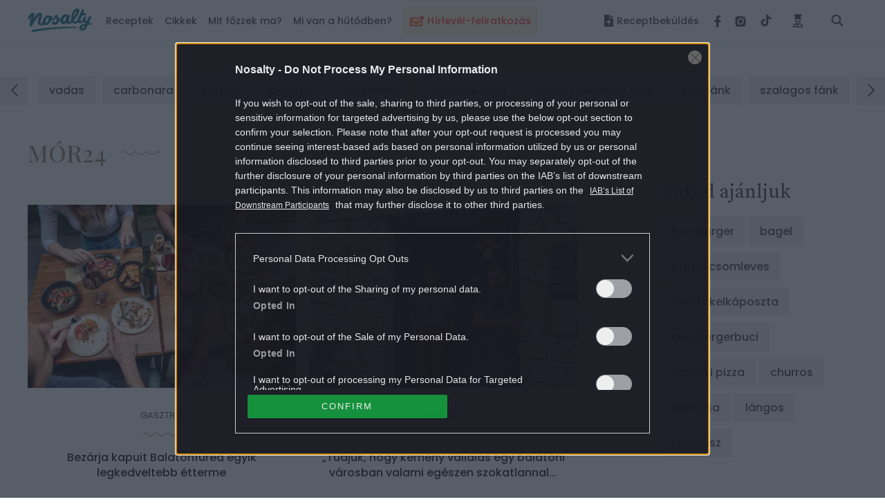

--- FILE ---
content_type: text/html; charset=UTF-8
request_url: https://www.nosalty.hu/cikkek/mor24
body_size: 34929
content:
<!DOCTYPE html>
<html lang="hu">
    <head>
    <title>
              mór24
 |
         Nosalty     </title>

    
    
            <meta property="fb:app_id" content="940257093470165" />

<meta property="og:site_name" content="Nosalty" />
<meta property="og:title" content="mór24" />
    <meta property="og:type" content="article" />
<meta property="og:description" content="" />
<meta property="og:url" content="/mor24" />

<meta name="copyright" content="©2026 Nosalty · Central Médiacsoport Zrt." />
<meta name="description" content="">
<meta name="revisit-after" content="1 day" />
    
    <meta name="viewport" content="width=device-width, initial-scale=1" />
    <meta charset="utf-8"/>

    <link rel="apple-touch-icon" sizes="180x180" href="https://www.nosalty.hu/images/favicons/apple-touch-icon.png">
    <link rel="icon" type="image/png" sizes="32x32" href="https://www.nosalty.hu/images/favicons/favicon-32x32.png">
    <link rel="icon" type="image/png" sizes="16x16" href="https://www.nosalty.hu/images/favicons/favicon-16x16.png">
    <link rel="manifest" href="https://www.nosalty.hu/images/favicons/site.webmanifest">
    <link rel="icon" href="https://www.nosalty.hu/images/favicons/favicon.ico" type="image/x-icon" />
    <link rel="shortcut icon"  href="https://www.nosalty.hu/images/favicons/favicon.ico" type="image/x-icon" />
    <link rel="mask-icon" href="https://www.nosalty.hu/images/favicons/safari-pinned-tab.svg" color="#5bbad5">
    <meta name="msapplication-TileColor" content="#ffffff">
    <meta name="theme-color" content="#ffffff">

    <link rel="preload" href="https://www.nosalty.hu/fonts/fa-solid-900.woff2" as="font" type="font/woff2" crossorigin/>
    <link rel="preload" href="https://www.nosalty.hu/fonts/fa-regular-400.woff2" as="font" type="font/woff2"  crossorigin/>
    <link rel="preload" href="https://www.nosalty.hu/fonts/fa-brands-400.woff2" as="font" type="font/woff2"  crossorigin/>

        <link rel="preload" as="style" href="https://www.nosalty.hu/build/assets/article-list-BDWJk0s9.css" /><link rel="stylesheet" href="https://www.nosalty.hu/build/assets/article-list-BDWJk0s9.css" />                <link rel="modulepreload" href="https://www.nosalty.hu/build/assets/app-BayzJOSm.js" /><link rel="modulepreload" href="https://www.nosalty.hu/build/assets/helpers-C6yshgUn.js" /><link rel="modulepreload" href="https://www.nosalty.hu/build/assets/config-CkUiWPd2.js" /><link rel="modulepreload" href="https://www.nosalty.hu/build/assets/index-D3mqsRyr.js" /><link rel="modulepreload" href="https://www.nosalty.hu/build/assets/index-D00fUGD5.js" /><link rel="modulepreload" href="https://www.nosalty.hu/build/assets/Select-BFm9Xn7u.js" /><link rel="modulepreload" href="https://www.nosalty.hu/build/assets/index-BbG2BJY6.js" /><link rel="modulepreload" href="https://www.nosalty.hu/build/assets/glide.esm-0w1bDAP_.js" /><link rel="modulepreload" href="https://www.nosalty.hu/build/assets/Section-0jyIcLKz.js" /><link rel="modulepreload" href="https://www.nosalty.hu/build/assets/lodash-D1Hd1xdK.js" /><link rel="modulepreload" href="https://www.nosalty.hu/build/assets/AuthContext-9pWL-x5n.js" /><link rel="modulepreload" href="https://www.nosalty.hu/build/assets/i18n-D7PfpSEo.js" /><link rel="modulepreload" href="https://www.nosalty.hu/build/assets/AsyncTypeahead.react-Da_cvinT.js" /><link rel="modulepreload" href="https://www.nosalty.hu/build/assets/context-BAAAHQOM.js" /><link rel="modulepreload" href="https://www.nosalty.hu/build/assets/Popper-orLQldqT.js" /><link rel="modulepreload" href="https://www.nosalty.hu/build/assets/index-KrFx5yLV.js" /><link rel="modulepreload" href="https://www.nosalty.hu/build/assets/RecipeBookRepository-Boz7dttp.js" /><link rel="modulepreload" href="https://www.nosalty.hu/build/assets/useTranslation-BcEhPCxh.js" /><link rel="modulepreload" href="https://www.nosalty.hu/build/assets/unsupportedIterableToArray-CJNtVYa-.js" /><script type="module" src="https://www.nosalty.hu/build/assets/app-BayzJOSm.js"></script>
    
            <link rel="prev" href="" />
        <link rel="canonical" href="https://www.nosalty.hu/cikkek/mor24" />
        <link rel="next" href="" />
    
            <script type="application/ld+json">
                    {
    "@context": "https://schema.org",
    "@type": "CollectionPage",
    "@id": "https://www.nosalty.hu/cikkek/mor24/#collection",
    "url": "https://www.nosalty.hu/cikkek/mor24",
    "name": "m\u00f3r24",
    "description": "",
    "inLanguage": "hu",
    "mainEntityOfPage": "https://www.nosalty.hu/cikkek/mor24",
    "isPartOf": {
        "@type": "WebSite",
        "@id": "https://www.nosalty.hu/#website"
    },
    "publisher": {
        "@type": "Organization",
        "@id": "https://www.nosalty.hu/#publisher"
    },
    "breadcrumb": {
        "@type": "BreadcrumbList",
        "itemListElement": [
            {
                "@type": "ListItem",
                "position": 1,
                "name": "F\u0151oldal",
                "item": "https://www.nosalty.hu/"
            },
            {
                "@type": "ListItem",
                "position": 2,
                "name": "Cikkek",
                "item": "https://www.nosalty.hu/cikkek"
            },
            {
                "@type": "ListItem",
                "position": 3,
                "name": "Mor24",
                "item": "https://www.nosalty.hu/cikkek/mor24"
            }
        ]
    },
    "mainEntity": {
        "@type": "ItemList",
        "numberOfItems": 2,
        "itemListElement": [
            {
                "@type": "ListItem",
                "position": 1,
                "url": "https://www.nosalty.hu/recept/mor-24-balatonfured-bezaras-etterem-vendeglohely"
            },
            {
                "@type": "ListItem",
                "position": 2,
                "url": "https://www.nosalty.hu/recept/mor24-etterem-balatonfured-interju-almas-edit-albrecht-tamas-vendeglatas"
            }
        ]
    }
}        </script>
    
                <script type="text/javascript">
    if (typeof _ceCTSData === 'undefined') {
        var _ceCTSData = {};
    }

            window._ceCTSData['uId'] = 0;

        
        window._ceCTSData['uType'] = 'default';
    
    window._ceCTSData['a2blckLayer'] = {
        siteId: 'nosaltyhu', 
        siteName: 'nosalty.hu', 
        logoUrl: 'https://www.nosalty.hu/images/nosalty_logo.svg', 
        logoMaxWidth: 200, 
        landingPageUrl: 'https://www.nosalty.hu/ajanlat', 
        loginUrl: 'https://www.nosalty.hu/login', 
        imagesUrl: '//stat.p24.hu/A42A6Cblck/layer/images', 
        introText: 'Kérjük kapcsold ki a hirdetésblokkolót!' 
    };
</script>

<script type="text/javascript" src="//cts.p24.hu/service/js/nosalty2/cikklista/"></script>
<script>
    tagging = new Tagging();
</script>

    
    <!-- CTS position -->
    <script type="text/javascript">
        try {
                            tagging.render('head');
                    }
        catch (err) {
            if (tagging) tagging.log(err);
        }
    </script>

</head>
    <body>

        
        <script type="text/javascript" async defer src="//assets.pinterest.com/js/pinit.js"></script>
        <script type="text/javascript">
        window.drazse_szponzi = function(text, url, logo, bgcolor, fgcolor, pixel_url) {
            'use strict';

            var container = document.querySelector(".o-header__drazse");
            var nav = document.querySelector("#drazse-szponzi");
            var mobileNav = document.querySelector("#nav-tab");
            var sponsoredItem = document.createElement('li');
            var anchor = document.createElement('a');
            var textElement = document.createElement('span');

            setAttributes(container, {
                'class': 'o-header__drazse d-none d-lg-flex',
            });

            if (pixel_url) {
                const pixelImg = document.createElement('img');

                sponsoredItem.appendChild(pixelImg);
                setAttributes(pixelImg, {
                    'src'  : 'pixel_url',
                    'style': 'display:none;',
                });
            }

            setAttributes(sponsoredItem, {
                'class' : 'd-inline-flex align-self-xl-center mr-9 m-0 h-100 -highlighted -sponsored',
                'data-on-scroll-effect'  : '',
            });

            setAttributes(anchor, {
                'class' : '-fontColorPrimary -fontSize-10 d-flex align-items-center',
                'href'  : url,
                'target': '_blank',
                'style' : 'color:' + fgcolor + ';background-color:' + bgcolor + ';',
            });

            if (logo) {
                var logoImg = document.createElement('img');
                anchor.appendChild(logoImg);
                setAttributes(logoImg, {
                    'class': 'pr-3',
                    'src'  : logo,
                });
            }

            setAttributes(textElement, {
                'style': 'white-space: nowrap',
            });
            textElement.textContent = text;

            anchor.appendChild(textElement);

            sponsoredItem.appendChild(anchor);
            nav.insertBefore(sponsoredItem, nav.firstChild);

            var mobileSponsoredItem = sponsoredItem.cloneNode(true);

            setAttributes(mobileSponsoredItem, {
                'class' : 'o-navigation__drazse__mobile d-lg-none d-inline-flex px-5 px-xl-0 py-5 -highlighted -sponsored',
            });

            const childItem = mobileNav.querySelector('.-megaMenuDropDown');
            mobileNav.insertBefore(mobileSponsoredItem, childItem);

            // Helper
            function setAttributes(el, attrs) {
                for(var key in attrs) {
                    el.setAttribute(key, attrs[key]);
                }
            }
        };
    </script>
        <input class="a-trigger -darkMode d-none" type="checkbox" id="darkmode">
        <script type="text/javascript">
    ((() => {
        const darkModeCheckbox = document.querySelector('#darkmode');

        if (!darkModeCheckbox) {
            return;
        }

        const CODE = 'iddqd';

        let buffer = '';

        window.addEventListener( 'keypress', ((event) => {

            buffer += event.key;

            if (CODE.indexOf(buffer) === -1) {
                buffer = '';
            }

            if (buffer === CODE) {
                darkModeCheckbox.checked = !darkModeCheckbox.checked;
                buffer = '';
            }
        }));

    })());
</script>
        <div class="t-darkMode">
            <!-- CTS position -->
    <script type="text/javascript">
        try {
                            tagging.render('body-start');
                    }
        catch (err) {
            if (tagging) tagging.log(err);
        }
    </script>

            <header id="header">
    <div class="o-header d-print-none">
        <div class="o-header__inner d-flex align-items-center position-relative w-100">
            <div class="m-logo pl-3 pl-xl-0">
                <p class="m-0 p-0">
                    <a class="m-logo__link d-block" href="https://www.nosalty.hu">
                        <img class="img-fluid" src="https://www.nosalty.hu/images/nosalty_logo.svg" alt="Nosalty logó">
                        <span class="sr-only">Nosalty</span>
                    </a>
                </p>
            </div>
            <div class="d-flex justify-content-xl-between w-100">
                                    <div class="-hiddenHighlighted mt-3 px-3 mx-3" style="background-color: #fdf4d9; height: 40px !important;">
                        <a class="d-inline-flex o-navigation__link text-center -highlightedLink -hiddenHighlighted" style="color: #ff4641;" href="https://www.nosalty.hu/#newsletter-subscription">
                                                            <img style="width: 20px; max-height: 36px" class="inline-flex mr-2 " src="https://image-api.nosalty.hu/images/highlighted/tv/yW/ikon_hirlevel_transparent.svg?fm=png&amp;s=4cd04ba45e027613d6bb0894b89f75a9" alt="" />
                                                        <div class="d-inline-flex align-items-center text-nowrap">
                                Hírlevél-feliratkozás
                            </div>
                        </a>
                    </div>
                                <input class="a-hamburgerMenu -scroll -trigger d-none" id="navScroll" type="checkbox">
<input class="a-hamburgerMenu -mobile -trigger d-none" id="navMobile" type="checkbox">
<label class="a-hamburgerMenu -button -closeButton order-2 align-self-stretch d-xl-none" for="navMobile">
    <div class="a-hamburgerMenu__button"></div>
</label>
<nav class="o-navigation -scroll align-self-center px-0 pb-xl-0" data-on-scroll-effect >
    <ul class="o-navigation__list d-inline-flex flex-column flex-xl-row mb-0 mt-5 mt-xl-0 order-1 w-100 accordionGroup" id="nav-tab" role="tablist">
                    <li class="o-navigation__item d-inline-flex align-self-xl-center mb-4 mt-2 my-md-2 -highlighted"
    style="background-color: #fdf4d9; height: 40px !important;" data-on-scroll-effect>
    <a class="d-inline-flex o-navigation__link text-center -highlightedLink py-2 px-3" style="color: #ff4641;" href="https://www.nosalty.hu/#newsletter-subscription">

                    <img style="width: 20px; max-height: 36px" class="inline-flex mr-2 " src="https://image-api.nosalty.hu/images/highlighted/tv/yW/ikon_hirlevel_transparent.svg?fm=png&amp;s=4cd04ba45e027613d6bb0894b89f75a9" alt="" />
                <div class="d-inline-flex align-items-center text-nowrap">
            Hírlevél-feliratkozás
        </div>
    </a>
</li>
        
        <li class="o-navigation__item -megaMenuDropDown align-self-xl-center py-xl-4 pl-5 pr-3 px-xl-0" data-on-scroll-effect>
    <a class="o-navigation__link -fontColorPrimary -accordionMobile" data-on-scroll-effect href="/receptek">Receptek</a>
    <div class="o-navigation__dropDown -panel accordionGroup">
        <div class="m-megaMenu mt-xl-0">
            <div class="row ml-0 mr-0">
                <div class="m-megaMenu__block -onScrollHidden -col-2" data-on-scroll-effect>
                    <h2 class="m-megaMenu__headline mb-7">Friss receptek</h2>
                                            <a class="m-megaMenu__imageBlock a-link -secondaryHoverEffect" href="https://www.nosalty.hu/recept/kijevi-csirke">
                            <div class="d-flex align-items-center">
                                <div class="mr-5">
                                    <picture>
                                                
                        
                                                            
                        
                                                            
                        
                                                            
                        
                                                            
                        
                                                            
                        
                                                        

                                                                                                <source data-srcset="https://image-api.nosalty.hu/nosalty/images/recipes/UN/yp/kijevi-csirke.jpg?w=130&amp;fit=crop&amp;fm=webp&amp;crop=2495%2C1605%2C286%2C242&amp;h=130&amp;s=d9708cbd20131a45f6d60191b1d04299, https://image-api.nosalty.hu/nosalty/images/recipes/UN/yp/kijevi-csirke.jpg?w=260&amp;fit=crop&amp;fm=webp&amp;crop=2495%2C1605%2C286%2C242&amp;h=260&amp;s=a5e10ca3f7c9ea1176b7eb79dea95750 2x"
                                    type="image/webp">
                            
                                                                                                <source data-srcset="https://image-api.nosalty.hu/nosalty/images/recipes/UN/yp/kijevi-csirke.jpg?w=130&amp;fit=crop&amp;fm=jpeg&amp;crop=2495%2C1605%2C286%2C242&amp;h=130&amp;s=3c5e778cde896543e9326051c9b6b4bd, https://image-api.nosalty.hu/nosalty/images/recipes/UN/yp/kijevi-csirke.jpg?w=260&amp;fit=crop&amp;fm=jpeg&amp;crop=2495%2C1605%2C286%2C242&amp;h=260&amp;s=957f19b99b11671ea3ad0605724fb3d5 2x"
                                    type="image/jpeg">
                            
                                                            <img width="130"
                         height="130"
                         class="m-megaMenu__image rounded-circle a-animation -blur"
                         src="https://image-api.nosalty.hu/nosalty/images/recipes/UN/yp/kijevi-csirke.jpg?p=lqip-1%3A1&s=bc95a85a6a1bb7e70417dd3cca6111d4"
                         alt="Elronthatatlan kijevi csirke">

                                    </picture>

                                                </div>
                                <div class="m-megaMenu__descriptionBox">
                                    <h3 class="m-megaMenu__headline -subHeadline mb-0">
                                        rántott hús
                                    </h3>
                                    <p class="m-megaMenu__paragraph">Elronthatatlan kijevi csirke</p>
                                </div>
                            </div>
                        </a>
                                            <a class="m-megaMenu__imageBlock a-link -secondaryHoverEffect" href="https://www.nosalty.hu/recept/vegan-velos-piritos-gombabol">
                            <div class="d-flex align-items-center">
                                <div class="mr-5">
                                    <picture>
                                                
                        
                                                            
                        
                                                            
                        
                                                            
                        
                                                            
                        
                                                            
                        
                                                        

                                                                                                <source data-srcset="https://image-api.nosalty.hu/nosalty/images/recipes/rP/FY/vegan-velos-piritos-gombabol.JPG?w=130&amp;fit=crop&amp;fm=webp&amp;crop=%2C%2C%2C&amp;h=130&amp;s=25485790793412a57cbf8834f9db988a, https://image-api.nosalty.hu/nosalty/images/recipes/rP/FY/vegan-velos-piritos-gombabol.JPG?w=260&amp;fit=crop&amp;fm=webp&amp;crop=%2C%2C%2C&amp;h=260&amp;s=6f7e61e9d7925be92a17cca09ace4d7f 2x"
                                    type="image/webp">
                            
                                                                                                <source data-srcset="https://image-api.nosalty.hu/nosalty/images/recipes/rP/FY/vegan-velos-piritos-gombabol.JPG?w=130&amp;fit=crop&amp;fm=jpeg&amp;crop=%2C%2C%2C&amp;h=130&amp;s=a01e48361b675cabf2b521f46beaecf4, https://image-api.nosalty.hu/nosalty/images/recipes/rP/FY/vegan-velos-piritos-gombabol.JPG?w=260&amp;fit=crop&amp;fm=jpeg&amp;crop=%2C%2C%2C&amp;h=260&amp;s=26638b0208dea24560d2f5daefe2ff03 2x"
                                    type="image/jpeg">
                            
                                                            <img width="130"
                         height="130"
                         class="m-megaMenu__image rounded-circle a-animation -blur"
                         src="https://image-api.nosalty.hu/nosalty/images/recipes/rP/FY/vegan-velos-piritos-gombabol.JPG?p=lqip-1%3A1&s=9f1697f2539900c63eb1b5a11a26a48c"
                         alt="Vegán „velős” pirítós">

                                    </picture>

                                                </div>
                                <div class="m-megaMenu__descriptionBox">
                                    <h3 class="m-megaMenu__headline -subHeadline mb-0">
                                        szendvicskülönlegességek
                                    </h3>
                                    <p class="m-megaMenu__paragraph">Vegán „velős” pirítós</p>
                                </div>
                            </div>
                        </a>
                                    </div>
                <div class="m-megaMenu__block -onScrollHidden -col-1" data-on-scroll-effect>
                    <h2 class="m-megaMenu__headline -accordionMobile">Most népszerű</h2>
                    <div class="-panel">
                        <ul class="m-megaMenu__list mb-xl-6">
                                                            <li class="m-megaMenu__item">
                                    <a class="m-megaMenu__link" href="https://www.nosalty.hu/receptek/kategoria/palacsinta/palacsinta-alapteszta">
                                        palacsinta alaptészta
                                    </a>
                                </li>
                                                            <li class="m-megaMenu__item">
                                    <a class="m-megaMenu__link" href="https://www.nosalty.hu/receptek/kategoria/fozelekek/zoldborsofozelek">
                                        zöldborsófőzelék
                                    </a>
                                </li>
                                                            <li class="m-megaMenu__item">
                                    <a class="m-megaMenu__link" href="https://www.nosalty.hu/receptek/kategoria/langos/hagyomanyos-langos">
                                        hagyományos lángos
                                    </a>
                                </li>
                                                            <li class="m-megaMenu__item">
                                    <a class="m-megaMenu__link" href="https://www.nosalty.hu/receptek/kategoria/edes-suti/tiramisu">
                                        tiramisu
                                    </a>
                                </li>
                                                            <li class="m-megaMenu__item">
                                    <a class="m-megaMenu__link" href="https://www.nosalty.hu/receptek/kategoria/pizza/pizzateszta">
                                        pizzatészta
                                    </a>
                                </li>
                                                            <li class="m-megaMenu__item">
                                    <a class="m-megaMenu__link" href="https://www.nosalty.hu/receptek/kategoria/levesek/brokkolikremleves">
                                        brokkolikrémleves
                                    </a>
                                </li>
                                                            <li class="m-megaMenu__item">
                                    <a class="m-megaMenu__link" href="https://www.nosalty.hu/receptek/kategoria/fank/csorogefank">
                                        csörögefánk
                                    </a>
                                </li>
                                                    </ul>
                        <div class="pb-3 pr-3 mb-xl-1 mb-xl-0">
                            <a class="a-link -fontColorQuaternary -fontSize-12 d-block d-flex align-items-center justify-content-end" href="https://www.nosalty.hu/receptek">
                                <span class="d-inline-block m-megaMenu__arrow_icon">Összes recept</span>
                            </a>
                        </div>
                    </div>
                </div>
                                                            <div class="m-megaMenu__block -onScrollHidden  -col-1" data-on-scroll-effect>
                            <h2 class="m-megaMenu__headline -accordionMobile">Napi menü</h2>
                            <div class="-panel">
                                                                    <ul class="m-megaMenu__list mb-xl-6">
                                                                                    <li class="m-megaMenu__item">
                                                                                                    <a class="m-megaMenu__link" href="/receptek/mikor/reggeli">
                                                        Reggeli
                                                    </a>
                                                                                            </li>
                                                                                    <li class="m-megaMenu__item">
                                                                                                    <a class="m-megaMenu__link" href="/receptek/mikor/tizorai">
                                                        Tízória
                                                    </a>
                                                                                            </li>
                                                                                    <li class="m-megaMenu__item">
                                                                                                    <a class="m-megaMenu__link" href="/receptek/mikor/ebed">
                                                        Ebéd
                                                    </a>
                                                                                            </li>
                                                                                    <li class="m-megaMenu__item">
                                                                                                    <a class="m-megaMenu__link" href="/receptek/mikor/uzsonna">
                                                        Uzsonna
                                                    </a>
                                                                                            </li>
                                                                                    <li class="m-megaMenu__item">
                                                                                                    <a class="m-megaMenu__link" href="/receptek/mikor/vacsora">
                                                        Vacsora
                                                    </a>
                                                                                            </li>
                                                                            </ul>
                                                                                            </div>
                        </div>
                                            <div class="m-megaMenu__block  -onScrollLeftBorder -col-1" data-on-scroll-effect>
                            <h2 class="m-megaMenu__headline -accordionMobile">Fogások</h2>
                            <div class="-panel">
                                                                    <ul class="m-megaMenu__list mb-xl-6">
                                                                                    <li class="m-megaMenu__item">
                                                                                                    <a class="m-megaMenu__link" href="/receptek/fogas/eloetel">
                                                        Előétel
                                                    </a>
                                                                                            </li>
                                                                                    <li class="m-megaMenu__item">
                                                                                                    <a class="m-megaMenu__link" href="/receptek/kategoria/salata">
                                                        Saláták
                                                    </a>
                                                                                            </li>
                                                                                    <li class="m-megaMenu__item">
                                                                                                    <p class="m-megaMenu__link -accordionAll">Levesek</p>
                                                    <ul class="m-megaMenu__list -subList -panel -hidden">
                                                                                                                    <li class="m-megaMenu__item -subItem">
                                                                <a class="m-megaMenu__link -subLink" href="/receptek/kategoria/levesek/kremleves">Krémleves</a>
                                                            </li>
                                                                                                                    <li class="m-megaMenu__item -subItem">
                                                                <a class="m-megaMenu__link -subLink" href="/receptek/kategoria/levesek/raguleves?">Raguleves</a>
                                                            </li>
                                                                                                                    <li class="m-megaMenu__item -subItem">
                                                                <a class="m-megaMenu__link -subLink" href="/receptek/kategoria/levesek/husleves">Húsleves</a>
                                                            </li>
                                                                                                                                                                            <li class="m-megaMenu__item -subItem">
                                                                <a class="a-link -fontColorQuaternary -fontSize-12 d-block d-flex align-items-center justify-content-end" href="/receptek/kategoria/levesek">
                                                                    <span class="d-inline-block m-megaMenu__arrow_icon">Összes leves</span>
                                                                </a>
                                                            </li>
                                                                                                            </ul>
                                                                                            </li>
                                                                                    <li class="m-megaMenu__item">
                                                                                                    <p class="m-megaMenu__link -accordionAll">Főételek</p>
                                                    <ul class="m-megaMenu__list -subList -panel -hidden">
                                                                                                                    <li class="m-megaMenu__item -subItem">
                                                                <a class="m-megaMenu__link -subLink" href="/receptek/kategoria/egytaletelek">Egytálétel</a>
                                                            </li>
                                                                                                                    <li class="m-megaMenu__item -subItem">
                                                                <a class="m-megaMenu__link -subLink" href="/receptek/kategoria/fozelekek">Főzelék</a>
                                                            </li>
                                                                                                                    <li class="m-megaMenu__item -subItem">
                                                                <a class="m-megaMenu__link -subLink" href="/receptek/kategoria/porkolt">Pörkölt</a>
                                                            </li>
                                                                                                                                                                            <li class="m-megaMenu__item -subItem">
                                                                <a class="a-link -fontColorQuaternary -fontSize-12 d-block d-flex align-items-center justify-content-end" href="/receptek/fogas/foetel">
                                                                    <span class="d-inline-block m-megaMenu__arrow_icon">Összes főétel</span>
                                                                </a>
                                                            </li>
                                                                                                            </ul>
                                                                                            </li>
                                                                                    <li class="m-megaMenu__item">
                                                                                                    <p class="m-megaMenu__link -accordionAll">Desszertek</p>
                                                    <ul class="m-megaMenu__list -subList -panel -hidden">
                                                                                                                    <li class="m-megaMenu__item -subItem">
                                                                <a class="m-megaMenu__link -subLink" href="/receptek/kategoria/muffin">Muffin</a>
                                                            </li>
                                                                                                                    <li class="m-megaMenu__item -subItem">
                                                                <a class="m-megaMenu__link -subLink" href="/receptek/kategoria/pite">Pite</a>
                                                            </li>
                                                                                                                    <li class="m-megaMenu__item -subItem">
                                                                <a class="m-megaMenu__link -subLink" href="/receptek/kategoria/edes-suti/kevert-sutemeny?">Kevert sütemény</a>
                                                            </li>
                                                                                                                                                                            <li class="m-megaMenu__item -subItem">
                                                                <a class="a-link -fontColorQuaternary -fontSize-12 d-block d-flex align-items-center justify-content-end" href="https://www.nosalty.hu/receptek/fogas/desszert">
                                                                    <span class="d-inline-block m-megaMenu__arrow_icon">Összes desszert</span>
                                                                </a>
                                                            </li>
                                                                                                            </ul>
                                                                                            </li>
                                                                                    <li class="m-megaMenu__item">
                                                                                                    <p class="m-megaMenu__link -accordionAll">Köretek</p>
                                                    <ul class="m-megaMenu__list -subList -panel -hidden">
                                                                                                                    <li class="m-megaMenu__item -subItem">
                                                                <a class="m-megaMenu__link -subLink" href="/receptek/kategoria/koretek/krumplikoret">Krumpliköret</a>
                                                            </li>
                                                                                                                    <li class="m-megaMenu__item -subItem">
                                                                <a class="m-megaMenu__link -subLink" href="/receptek/kategoria/koretek/rizskoret">Rizsköret</a>
                                                            </li>
                                                                                                                    <li class="m-megaMenu__item -subItem">
                                                                <a class="m-megaMenu__link -subLink" href="/receptek/kategoria/koretek/zoldsegkoret">Zöldségköret</a>
                                                            </li>
                                                                                                                                                                            <li class="m-megaMenu__item -subItem">
                                                                <a class="a-link -fontColorQuaternary -fontSize-12 d-block d-flex align-items-center justify-content-end" href="https://www.nosalty.hu/receptek/fogas/koret">
                                                                    <span class="d-inline-block m-megaMenu__arrow_icon">Összes köret</span>
                                                                </a>
                                                            </li>
                                                                                                            </ul>
                                                                                            </li>
                                                                                    <li class="m-megaMenu__item">
                                                                                                    <a class="m-megaMenu__link" href="/receptek/fogas/ital">
                                                        Italok
                                                    </a>
                                                                                            </li>
                                                                            </ul>
                                                                                                    <div class="pb-3 mb-xl-1 mb-xl-0">
                                        <a class="a-link -fontColorQuaternary -fontSize-12 d-block d-flex align-items-center justify-content-end" href="https://www.nosalty.hu/receptek/fogas">
                                            <span class="d-inline-block m-megaMenu__arrow_icon">Összes fogás</span>
                                        </a>
                                    </div>
                                                            </div>
                        </div>
                                            <div class="m-megaMenu__block  -onScrollLeftBorder -col-1" data-on-scroll-effect>
                            <h2 class="m-megaMenu__headline -accordionMobile">Válogatásaink</h2>
                            <div class="-panel">
                                                                    <ul class="m-megaMenu__list mb-xl-6">
                                                                                    <li class="m-megaMenu__item">
                                                                                                    <p class="m-megaMenu__link -accordionAll">Gyors receptek</p>
                                                    <ul class="m-megaMenu__list -subList -panel -hidden">
                                                                                                                    <li class="m-megaMenu__item -subItem">
                                                                <a class="m-megaMenu__link -subLink" href="/ajanlo/21-gyors-csirkerecept-30-perc-alatt">Gyors csirkés receptek</a>
                                                            </li>
                                                                                                                    <li class="m-megaMenu__item -subItem">
                                                                <a class="m-megaMenu__link -subLink" href="/ajanlo/top-13-gyors-rendkivul-fincsi-suti-hetvegere">Gyors sütik</a>
                                                            </li>
                                                                                                                    <li class="m-megaMenu__item -subItem">
                                                                <a class="m-megaMenu__link -subLink" href="/ajanlo/gyors-ebed-fozelek-teszta-turos-etel-fogas-recept">Gyors ebéd</a>
                                                            </li>
                                                                                                                                                                            <li class="m-megaMenu__item -subItem">
                                                                <a class="a-link -fontColorQuaternary -fontSize-12 d-block d-flex align-items-center justify-content-end" href="/receptek/elkeszitesi-ido/30-60-perc">
                                                                    <span class="d-inline-block m-megaMenu__arrow_icon">Összes</span>
                                                                </a>
                                                            </li>
                                                                                                            </ul>
                                                                                            </li>
                                                                                    <li class="m-megaMenu__item">
                                                                                                    <p class="m-megaMenu__link -accordionAll">Olcsó receptek</p>
                                                    <ul class="m-megaMenu__list -subList -panel -hidden">
                                                                                                                    <li class="m-megaMenu__item -subItem">
                                                                <a class="m-megaMenu__link -subLink" href="/ajanlo/heti-menu-olcso-receptek-hazias-osz-sutotok-burgonya-hagyma-kremleves-krumpli">Házias receptek</a>
                                                            </li>
                                                                                                                    <li class="m-megaMenu__item -subItem">
                                                                <a class="m-megaMenu__link -subLink" href="/ajanlo/10-olcso-csirkes-fogas-ami-segit-ha-otlet-fogytan">Csirkés receptek</a>
                                                            </li>
                                                                                                                    <li class="m-megaMenu__item -subItem">
                                                                <a class="m-megaMenu__link -subLink" href="/ajanlo/leves-frankfurti-krumpli-hagyma-fokhagyma-lebbencs-tojas-toplista">Pénztárcabarát levesek</a>
                                                            </li>
                                                                                                                                                                            <li class="m-megaMenu__item -subItem">
                                                                <a class="a-link -fontColorQuaternary -fontSize-12 d-block d-flex align-items-center justify-content-end" href="/receptek/koltseg-fore/olcso">
                                                                    <span class="d-inline-block m-megaMenu__arrow_icon">Összes</span>
                                                                </a>
                                                            </li>
                                                                                                            </ul>
                                                                                            </li>
                                                                                    <li class="m-megaMenu__item">
                                                                                                    <p class="m-megaMenu__link -accordionAll">Mentes receptek</p>
                                                    <ul class="m-megaMenu__list -subList -panel -hidden">
                                                                                                                    <li class="m-megaMenu__item -subItem">
                                                                <a class="m-megaMenu__link -subLink" href="receptek/kategoria/mentes-receptek/glutenmentes-receptek?">Gluténmentes</a>
                                                            </li>
                                                                                                                    <li class="m-megaMenu__item -subItem">
                                                                <a class="m-megaMenu__link -subLink" href="/receptek/kategoria/mentes-receptek/cukormentes-receptek">Cukormentes</a>
                                                            </li>
                                                                                                                    <li class="m-megaMenu__item -subItem">
                                                                <a class="m-megaMenu__link -subLink" href="/receptek/kategoria/mentes-receptek/vegan-receptek?">Vegán</a>
                                                            </li>
                                                                                                                                                                            <li class="m-megaMenu__item -subItem">
                                                                <a class="a-link -fontColorQuaternary -fontSize-12 d-block d-flex align-items-center justify-content-end" href="/receptek/kategoria/mentes-receptek">
                                                                    <span class="d-inline-block m-megaMenu__arrow_icon">Összes</span>
                                                                </a>
                                                            </li>
                                                                                                            </ul>
                                                                                            </li>
                                                                            </ul>
                                                                                            </div>
                        </div>
                                            <div class="m-megaMenu__block  -onScrollLeftBorder -col-1" data-on-scroll-effect>
                            <h2 class="m-megaMenu__headline -accordionMobile">Érdekes lehet</h2>
                            <div class="-panel">
                                                                    <ul class="m-megaMenu__list mb-xl-6">
                                                                                    <li class="m-megaMenu__item">
                                                                                                    <a class="m-megaMenu__link" href="/receptek/cimke/teli-recept">
                                                        Szezonja van
                                                    </a>
                                                                                            </li>
                                                                                    <li class="m-megaMenu__item">
                                                                                                    <a class="m-megaMenu__link" href="/rovat/gasztro">
                                                        Vegán január
                                                    </a>
                                                                                            </li>
                                                                                    <li class="m-megaMenu__item">
                                                                                                    <p class="m-megaMenu__link -accordionAll">Alapanyagok</p>
                                                    <ul class="m-megaMenu__list -subList -panel -hidden">
                                                                                                                    <li class="m-megaMenu__item -subItem">
                                                                <a class="m-megaMenu__link -subLink" href="/alapanyag/cukkini">Cukkini</a>
                                                            </li>
                                                                                                                    <li class="m-megaMenu__item -subItem">
                                                                <a class="m-megaMenu__link -subLink" href="/alapanyag/csirkemellfile">Csirkemell</a>
                                                            </li>
                                                                                                                    <li class="m-megaMenu__item -subItem">
                                                                <a class="m-megaMenu__link -subLink" href="/alapanyag/edesburgonya">Édesburgonya</a>
                                                            </li>
                                                                                                                                                                            <li class="m-megaMenu__item -subItem">
                                                                <a class="a-link -fontColorQuaternary -fontSize-12 d-block d-flex align-items-center justify-content-end" href="/alapanyagok">
                                                                    <span class="d-inline-block m-megaMenu__arrow_icon">Összes</span>
                                                                </a>
                                                            </li>
                                                                                                            </ul>
                                                                                            </li>
                                                                                    <li class="m-megaMenu__item">
                                                                                                    <a class="m-megaMenu__link" href="/receptek/nosalty-kiprobalta">
                                                        Nosalty kipróbálta
                                                    </a>
                                                                                            </li>
                                                                            </ul>
                                                                                            </div>
                        </div>
                                                </div>
        </div>
    </div>
</li>

        <li class="o-navigation__item -megaMenuDropDown align-self-xl-center py-xl-4 pl-5 pr-3 px-xl-0" data-on-scroll-effect>
    <span class="o-navigation__link -fake -fontColorPrimary -accordionMobile" data-on-scroll-effect>Cikkek</span>
    <div class="o-navigation__dropDown -articles -panel accordionGroup" data-on-scroll-effect>
        <div class="m-megaMenu -articles mt-3 mt-xl-0" data-on-scroll-effect>
            <div class="row ml-0 mr-0">
                <div class="m-megaMenu__block -onScrollHidden -col-2" data-on-scroll-effect>
                    <h2 class="m-megaMenu__headline mb-7">Top cikkek</h2>
                                            <a class="m-megaMenu__imageBlock a-link -secondaryHoverEffect" href="https://www.nosalty.hu/ajanlo/papirtorlo-rozsdamentes-acel-szennyezodes">
                            <div class="d-flex align-items-center">
                                <div class="mr-5">
                                    <picture>
                                                
                        
                                                            
                        
                                                            
                        
                                                            
                        
                                                            
                        
                                                            
                        
                                                        

                                                                                                <source data-srcset="https://image-api.nosalty.hu/nosalty/images/articles/oV/vv/rozsdamentes-acel-fazek-leves.jpg?w=130&amp;fit=crop&amp;fm=webp&amp;crop=%2C%2C%2C&amp;h=130&amp;s=c59c9f64869542f91801d88fc7584d0d, https://image-api.nosalty.hu/nosalty/images/articles/oV/vv/rozsdamentes-acel-fazek-leves.jpg?w=260&amp;fit=crop&amp;fm=webp&amp;crop=%2C%2C%2C&amp;h=260&amp;s=90c0ba8c2ddc6f3e8685c8abb9fb6355 2x"
                                    type="image/webp">
                            
                                                                                                <source data-srcset="https://image-api.nosalty.hu/nosalty/images/articles/oV/vv/rozsdamentes-acel-fazek-leves.jpg?w=130&amp;fit=crop&amp;fm=jpeg&amp;crop=%2C%2C%2C&amp;h=130&amp;s=ecce107d602f93aad68eb76b29be1251, https://image-api.nosalty.hu/nosalty/images/articles/oV/vv/rozsdamentes-acel-fazek-leves.jpg?w=260&amp;fit=crop&amp;fm=jpeg&amp;crop=%2C%2C%2C&amp;h=260&amp;s=8ea8b42c83e2e0ae27919964da6f69f7 2x"
                                    type="image/jpeg">
                            
                                                            <img width="130"
                         height="130"
                         class="m-megaMenu__image rounded-circle a-animation -blur"
                         src="https://image-api.nosalty.hu/nosalty/images/articles/oV/vv/rozsdamentes-acel-fazek-leves.jpg?p=lqip-1%3A1&s=f22239ecf6909b194d1ec6ceda949f0c"
                         alt="papirtorlo-rozsdamentes-acel-szennyezodes">

                                    </picture>

                                                </div>
                                <div class="m-megaMenu__descriptionBox">
                                    <h3 class="m-megaMenu__headline -subHeadline mb-0">
                                        Gasztro
                                    </h3>
                                    <p class="m-megaMenu__paragraph">Ezért tilos papírtörlőt használnod rozsdamentes acél felületeken</p>
                                </div>
                            </div>
                        </a>
                                            <a class="m-megaMenu__imageBlock a-link -secondaryHoverEffect" href="https://www.nosalty.hu/ajanlo/vitaminok-szedes-reggel-helytelen-eletmod">
                            <div class="d-flex align-items-center">
                                <div class="mr-5">
                                    <picture>
                                                
                        
                                                            
                        
                                                            
                        
                                                            
                        
                                                            
                        
                                                            
                        
                                                        

                                                                                                <source data-srcset="https://image-api.nosalty.hu/nosalty/images/articles/1Z/Dq/vitamin10.jpg?w=130&amp;fit=crop&amp;fm=webp&amp;crop=%2C%2C%2C&amp;h=130&amp;s=e6108bc71a38959164b174d18f6cfec1, https://image-api.nosalty.hu/nosalty/images/articles/1Z/Dq/vitamin10.jpg?w=260&amp;fit=crop&amp;fm=webp&amp;crop=%2C%2C%2C&amp;h=260&amp;s=da95160b3711eb963eacfe02d1c07685 2x"
                                    type="image/webp">
                            
                                                                                                <source data-srcset="https://image-api.nosalty.hu/nosalty/images/articles/1Z/Dq/vitamin10.jpg?w=130&amp;fit=crop&amp;fm=jpeg&amp;crop=%2C%2C%2C&amp;h=130&amp;s=d7b3001a054c35e8546081bc6a732e81, https://image-api.nosalty.hu/nosalty/images/articles/1Z/Dq/vitamin10.jpg?w=260&amp;fit=crop&amp;fm=jpeg&amp;crop=%2C%2C%2C&amp;h=260&amp;s=023c9f51dce5fb3625eaefcb25b1d0a1 2x"
                                    type="image/jpeg">
                            
                                                            <img width="130"
                         height="130"
                         class="m-megaMenu__image rounded-circle a-animation -blur"
                         src="https://image-api.nosalty.hu/nosalty/images/articles/1Z/Dq/vitamin10.jpg?p=lqip-1%3A1&s=39b7c359b84f92ce9944193c9df7272b"
                         alt="vitaminok-szedes-reggel-helytelen-eletmod">

                                    </picture>

                                                </div>
                                <div class="m-megaMenu__descriptionBox">
                                    <h3 class="m-megaMenu__headline -subHeadline mb-0">
                                        Gasztro
                                    </h3>
                                    <p class="m-megaMenu__paragraph">3 vitamin, amit nem szabad reggelente bevenni</p>
                                </div>
                            </div>
                        </a>
                                    </div>
                <div class="m-megaMenu__block -col-2" data-on-scroll-effect>
                    <h2 class="m-megaMenu__headline -accordionMobile">Top menü</h2>
                    <div class="-panel">
                                                    <a class="m-megaMenu__imageBlock a-link -secondaryHoverEffect" href="https://www.nosalty.hu/ajanlo/sult-krumpli-tejszin-tej-fozes-napi-tipp">
                                <div class="d-flex align-items-center">
                                    <div class="mr-5">
                                        <picture>
                                                
                        
                                                            
                        
                                                            
                        
                                                            
                        
                                                            
                        
                                                            
                        
                                                        

                                                                                                <source data-srcset="https://image-api.nosalty.hu/nosalty/images/articles/wF/64/sutoben_sult_krumpli.jpg?w=130&amp;fit=crop&amp;fm=webp&amp;crop=%2C%2C%2C&amp;h=130&amp;s=0d2e6bd56b33528f49337537b18fb655, https://image-api.nosalty.hu/nosalty/images/articles/wF/64/sutoben_sult_krumpli.jpg?w=260&amp;fit=crop&amp;fm=webp&amp;crop=%2C%2C%2C&amp;h=260&amp;s=5469f75a04fabae308212c3414993097 2x"
                                    type="image/webp">
                            
                                                                                                <source data-srcset="https://image-api.nosalty.hu/nosalty/images/articles/wF/64/sutoben_sult_krumpli.jpg?w=130&amp;fit=crop&amp;fm=jpeg&amp;crop=%2C%2C%2C&amp;h=130&amp;s=5e2622f392268b6d006c1e87195b8534, https://image-api.nosalty.hu/nosalty/images/articles/wF/64/sutoben_sult_krumpli.jpg?w=260&amp;fit=crop&amp;fm=jpeg&amp;crop=%2C%2C%2C&amp;h=260&amp;s=613fb05474055c8f31cb67cede92492b 2x"
                                    type="image/jpeg">
                            
                                                            <img width="130"
                         height="130"
                         class="m-megaMenu__image rounded-circle a-animation -blur"
                         src="https://image-api.nosalty.hu/nosalty/images/articles/wF/64/sutoben_sult_krumpli.jpg?p=lqip-1%3A1&s=3a9ee4db39047c5e79d97e0dd0a50533"
                         alt="sult-krumpli-tejszin-tej-fozes-napi-tipp">

                                    </picture>

                                                    </div>
                                    <div class="m-megaMenu__descriptionBox">
                                        <h3 class="m-megaMenu__headline -subHeadline mb-0">
                                            Gasztro
                                        </h3>
                                        <p class="m-megaMenu__paragraph">Ne vízben főzd elő – így lesz belül puha,...</p>
                                    </div>
                                </div>
                            </a>
                                                    <a class="m-megaMenu__imageBlock a-link -secondaryHoverEffect" href="https://www.nosalty.hu/ajanlo/borbas-marcsi-szalagos-fank-tipp-olaj-rum">
                                <div class="d-flex align-items-center">
                                    <div class="mr-5">
                                        <picture>
                                                
                        
                                                            
                        
                                                            
                        
                                                            
                        
                                                            
                        
                                                            
                        
                                                        

                                                                                                <source data-srcset="https://image-api.nosalty.hu/nosalty/images/articles/0f/V0/borbas_marcsi.jpg?w=130&amp;fit=crop&amp;fm=webp&amp;crop=%2C%2C%2C&amp;h=130&amp;s=14cb343ddf5316fce47ac590e830709e, https://image-api.nosalty.hu/nosalty/images/articles/0f/V0/borbas_marcsi.jpg?w=260&amp;fit=crop&amp;fm=webp&amp;crop=%2C%2C%2C&amp;h=260&amp;s=33f1ba8a4d338c13b3baa7c79e11e65c 2x"
                                    type="image/webp">
                            
                                                                                                <source data-srcset="https://image-api.nosalty.hu/nosalty/images/articles/0f/V0/borbas_marcsi.jpg?w=130&amp;fit=crop&amp;fm=jpeg&amp;crop=%2C%2C%2C&amp;h=130&amp;s=e72490aea3a01e5e1605f882c7b85332, https://image-api.nosalty.hu/nosalty/images/articles/0f/V0/borbas_marcsi.jpg?w=260&amp;fit=crop&amp;fm=jpeg&amp;crop=%2C%2C%2C&amp;h=260&amp;s=1e718682b9fc03119ae322bbd0f14e3d 2x"
                                    type="image/jpeg">
                            
                                                            <img width="130"
                         height="130"
                         class="m-megaMenu__image rounded-circle a-animation -blur"
                         src="https://image-api.nosalty.hu/nosalty/images/articles/0f/V0/borbas_marcsi.jpg?p=lqip-1%3A1&s=0c3fe99bf5288efa25060620cda621dd"
                         alt="borbas-marcsi-szalagos-fank-tipp-olaj-rum">

                                    </picture>

                                                    </div>
                                    <div class="m-megaMenu__descriptionBox">
                                        <h3 class="m-megaMenu__headline -subHeadline mb-0">
                                            Gasztro
                                        </h3>
                                        <p class="m-megaMenu__paragraph">Így készül Borbás Marcsi szalagos fánkja: még a túl...</p>
                                    </div>
                                </div>
                            </a>
                                            </div>
                </div>
                                                                                        <div class="m-megaMenu__block -onScrollLeftBorder -col-2" data-on-scroll-effect>
                                <h2 class="m-megaMenu__headline -accordionMobile">Rovatok</h2>
                                <div class="-panel">
                                                                            <ul class="m-megaMenu__list -panel mb-xl-3 -twoColumn">
                                                                                            <li class="m-megaMenu__item mt-0">
                                                    <a class="m-megaMenu__link" href="/rovat/eletmod">Életmód</a>
                                                </li>
                                                                                            <li class="m-megaMenu__item mt-0">
                                                    <a class="m-megaMenu__link" href="https://www.nosalty.hu/rovat/karacsony">Karácsony</a>
                                                </li>
                                                                                            <li class="m-megaMenu__item mt-0">
                                                    <a class="m-megaMenu__link" href="https://www.nosalty.hu/rovat/pezsegj">Pezsegj</a>
                                                </li>
                                                                                            <li class="m-megaMenu__item mt-0">
                                                    <a class="m-megaMenu__link" href="/rovat/gasztro">Gasztro</a>
                                                </li>
                                                                                            <li class="m-megaMenu__item mt-0">
                                                    <a class="m-megaMenu__link" href="/rovat/csalad">Család</a>
                                                </li>
                                                                                            <li class="m-megaMenu__item mt-0">
                                                    <a class="m-megaMenu__link" href="/rovat/mentes-konyha">Mentes</a>
                                                </li>
                                                                                            <li class="m-megaMenu__item mt-0">
                                                    <a class="m-megaMenu__link" href="/rovat/otthon">Otthon</a>
                                                </li>
                                                                                            <li class="m-megaMenu__item mt-0">
                                                    <a class="m-megaMenu__link" href="/rovat/utazas">Utazás</a>
                                                </li>
                                                                                            <li class="m-megaMenu__item mt-0">
                                                    <a class="m-megaMenu__link" href="/rovat/vasarlas">Vásárlás</a>
                                                </li>
                                                                                    </ul>
                                                                                                                <div class="pb-3 pr-3 mb-xl-1 mb-xl-0">
                                            <a class="a-link -fontColorQuaternary -fontSize-12 d-block d-flex align-items-center justify-content-end" href="/ajanlo">
                                                <span class="d-inline-block m-megaMenu__arrow_icon">Legújabb cikkek</span>
                                            </a>
                                        </div>
                                                                    </div>
                            </div>
                                                                                                                                                                                <div class="m-megaMenu__block -onScrollLeftBorder -col-1 -twoBlock" data-on-scroll-effect>
                                                                                                                                                            <div class="m-megaMenu__halfBlock">
                                        <h2 class="m-megaMenu__headline -accordionMobile">Kávészünet</h2>
                                        <div class="-panel">
                                                                                            <ul class="m-megaMenu__list -panel ">
                                                                                                            <li class="m-megaMenu__item mt-0">
                                                            <a class="m-megaMenu__link " href="/cikkek/kviz">Kvíz</a>
                                                        </li>
                                                                                                            <li class="m-megaMenu__item mt-0">
                                                            <a class="m-megaMenu__link " href="/cikkek/horoszkop">Horoszkóp</a>
                                                        </li>
                                                                                                    </ul>
                                                                                                                                </div>
                                    </div>
                                                                                                                                <div class="m-megaMenu__halfBlock">
                                        <h2 class="m-megaMenu__headline -accordionMobile">Extra cikkek</h2>
                                        <div class="-panel">
                                                                                            <ul class="m-megaMenu__list -panel ">
                                                                                                            <li class="m-megaMenu__item mt-0">
                                                            <a class="m-megaMenu__link text-nowrap" href="/cikkek/ezt-fozheted">Ezt főzheted</a>
                                                        </li>
                                                                                                            <li class="m-megaMenu__item mt-0">
                                                            <a class="m-megaMenu__link " href="/cikkek/heti-menu">Heti menü</a>
                                                        </li>
                                                                                                            <li class="m-megaMenu__item mt-0">
                                                            <a class="m-megaMenu__link text-nowrap" href="/cikkek/mit-fozzek-hetvegen">Mit főzzek hétvégén</a>
                                                        </li>
                                                                                                            <li class="m-megaMenu__item mt-0">
                                                            <a class="m-megaMenu__link " href="/cikkek/7-nap-7-etel">7 nap 7 étel</a>
                                                        </li>
                                                                                                    </ul>
                                                                                                                                </div>
                                    </div>
                                                                                    </div>
                                                </div>
        </div>
    </div>
</li>

                                                                            <li class="o-navigation__item -onScrollHidden align-self-xl-center py-3 py-xl-4 px-5 px-xl-0" data-on-scroll-effect>
                    <a class="o-navigation__link -fontColorPrimary text-nowrap" href="/cikkek/mit-fozzek-ma">Mit főzzek ma?</a>
                </li>
                                                <li class="o-navigation__item -onScrollHidden align-self-xl-center py-3 py-xl-4 px-5 px-xl-0" data-on-scroll-effect>
                    <a class="o-navigation__link -fontColorPrimary text-nowrap" href="/mi-van-a-hutodben">Mi van a hűtődben?</a>
                </li>
                        </ul>
</nav>
<div class="a-shadowLayer -header d-xl-none"></div>
                <ul class="o-header__list d-flex align-items-center mb-0 ml-auto">
                    <li class="o-header__item -follow -uploadButton px-3 px-sm-0" id="upload-button-header-root"></li>
                    <li id="social-media" class="o-header__item -smallMenuDropDown -follow -fontColorQuaternary text-center d-inline-flex">
    <a class="o-header__item a-link -fontColorPrimary mx-auto d-flex align-items-center" href="#" title="Social menü">
        <div class="mx-5 mx-sm-3">
            <svg width="10" height="18" viewBox="0 0 10 18" fill="none" xmlns="http://www.w3.org/2000/svg">
    <path d="M8.76367 9.6875H6.27344V17.125H2.95312V9.6875H0.230469V6.63281H2.95312V4.27539C2.95312 1.61914 4.54688 0.125 6.9707 0.125C8.13281 0.125 9.36133 0.357422 9.36133 0.357422V2.98047H8C6.67188 2.98047 6.27344 3.77734 6.27344 4.64062V6.63281H9.22852L8.76367 9.6875Z" fill="currentColor"/>
</svg>
        </div>
        <div class="mx-3">
            <svg width="16" height="16" viewBox="0 0 16 16" fill="none" xmlns="http://www.w3.org/2000/svg">
    <path id="instagram" d="M11.6971 0.552274C10.7326 0.507841 10.4425 0.5 8 0.5C5.5575 0.5 5.26869 0.509148 4.30423 0.552274C1.82253 0.66597 0.667276 1.84083 0.553581 4.30293C0.510455 5.26738 0.5 5.55619 0.5 7.99869C0.5 10.4412 0.510455 10.73 0.553581 11.6958C0.667276 14.1513 1.8173 15.3327 4.30423 15.4464C5.26738 15.4895 5.5575 15.5 8 15.5C10.4438 15.5 10.7326 15.4909 11.6971 15.4464C14.1788 15.334 15.3327 14.1553 15.4477 11.6958C15.4909 10.7313 15.5 10.4412 15.5 7.99869C15.5 5.55619 15.4909 5.26738 15.4477 4.30293C15.3327 1.84213 14.1762 0.66597 11.6971 0.552274ZM8 12.6968C5.40591 12.6968 3.30188 10.5941 3.30188 7.99869C3.30188 5.4046 5.40591 3.30188 8 3.30188C10.5941 3.30188 12.6981 5.4046 12.6981 7.99869C12.6981 10.5928 10.5941 12.6968 8 12.6968ZM12.8837 4.21406C12.2773 4.21406 11.7859 3.72269 11.7859 3.11631C11.7859 2.50993 12.2773 2.01856 12.8837 2.01856C13.4901 2.01856 13.9814 2.50993 13.9814 3.11631C13.9814 3.72138 13.4901 4.21406 12.8837 4.21406ZM11.0489 7.99869C11.0489 9.68322 9.68322 11.0476 8 11.0476C6.31678 11.0476 4.95112 9.68322 4.95112 7.99869C4.95112 6.31417 6.31678 4.94982 8 4.94982C9.68322 4.94982 11.0489 6.31417 11.0489 7.99869Z" fill="currentColor"/>
</svg>
        </div>
        <div class="mx-3">
            <svg width="17" height="19" viewBox="0 0 17 19" fill="none" xmlns="http://www.w3.org/2000/svg">
    <path d="M16.375 7.09766C14.8809 7.13086 13.4863 6.66602 12.291 5.80273V11.7461C12.291 15.8965 7.77539 18.4863 4.18945 16.4277C0.603516 14.3359 0.603516 9.15625 4.18945 7.06445C5.21875 6.4668 6.44727 6.23438 7.64258 6.40039V9.38867C5.81641 8.79102 4.05664 10.418 4.45508 12.2773C4.88672 14.1367 7.14453 14.8672 8.57227 13.5723C9.07031 13.1074 9.36914 12.4434 9.36914 11.7461V0.125H12.291C12.291 0.390625 12.291 0.623047 12.3574 0.888672C12.5566 1.98438 13.1875 2.94727 14.1504 3.54492C14.7812 3.97656 15.5781 4.20898 16.375 4.20898V7.09766Z" fill="currentColor"/>
</svg>
        </div>
        <span class="a-link -primaryHoverEffect"></span>
    </a>
    <div class="o-smallMenu__dropDown">
        <h2>Kövess minket</h2>
        <ul class="o-smallMenu__list">
            <li class="o-smallMenu__item">
                <a class="o-smallMenu__link -fontColorPrimary -fontSize-14" target="_blank" href="https://www.facebook.com/Nosalty">
                    <div class="o-smallMenu__icon">
                        <svg width="10" height="18" viewBox="0 0 10 18" fill="none" xmlns="http://www.w3.org/2000/svg">
    <path d="M8.76367 9.6875H6.27344V17.125H2.95312V9.6875H0.230469V6.63281H2.95312V4.27539C2.95312 1.61914 4.54688 0.125 6.9707 0.125C8.13281 0.125 9.36133 0.357422 9.36133 0.357422V2.98047H8C6.67188 2.98047 6.27344 3.77734 6.27344 4.64062V6.63281H9.22852L8.76367 9.6875Z" fill="currentColor"/>
</svg>
                    </div>
                    Facebook
                </a>
            </li>
            <li class="o-smallMenu__item">
                <a class="o-smallMenu__link -fontColorPrimary -fontSize-14" target="_blank" href="https://www.instagram.com/nosalty/">
                    <div class="o-smallMenu__icon">
                        <svg width="16" height="16" viewBox="0 0 16 16" fill="none" xmlns="http://www.w3.org/2000/svg">
    <path id="instagram" d="M11.6971 0.552274C10.7326 0.507841 10.4425 0.5 8 0.5C5.5575 0.5 5.26869 0.509148 4.30423 0.552274C1.82253 0.66597 0.667276 1.84083 0.553581 4.30293C0.510455 5.26738 0.5 5.55619 0.5 7.99869C0.5 10.4412 0.510455 10.73 0.553581 11.6958C0.667276 14.1513 1.8173 15.3327 4.30423 15.4464C5.26738 15.4895 5.5575 15.5 8 15.5C10.4438 15.5 10.7326 15.4909 11.6971 15.4464C14.1788 15.334 15.3327 14.1553 15.4477 11.6958C15.4909 10.7313 15.5 10.4412 15.5 7.99869C15.5 5.55619 15.4909 5.26738 15.4477 4.30293C15.3327 1.84213 14.1762 0.66597 11.6971 0.552274ZM8 12.6968C5.40591 12.6968 3.30188 10.5941 3.30188 7.99869C3.30188 5.4046 5.40591 3.30188 8 3.30188C10.5941 3.30188 12.6981 5.4046 12.6981 7.99869C12.6981 10.5928 10.5941 12.6968 8 12.6968ZM12.8837 4.21406C12.2773 4.21406 11.7859 3.72269 11.7859 3.11631C11.7859 2.50993 12.2773 2.01856 12.8837 2.01856C13.4901 2.01856 13.9814 2.50993 13.9814 3.11631C13.9814 3.72138 13.4901 4.21406 12.8837 4.21406ZM11.0489 7.99869C11.0489 9.68322 9.68322 11.0476 8 11.0476C6.31678 11.0476 4.95112 9.68322 4.95112 7.99869C4.95112 6.31417 6.31678 4.94982 8 4.94982C9.68322 4.94982 11.0489 6.31417 11.0489 7.99869Z" fill="currentColor"/>
</svg>
                    </div>
                    Instagram
                </a>
            </li>
            <li class="o-smallMenu__item">
                <a class="o-smallMenu__link -fontColorPrimary -fontSize-14" target="_blank" href="https://www.tiktok.com/@nosalty.hu">
                    <div class="o-smallMenu__icon">
                        <svg width="17" height="19" viewBox="0 0 17 19" fill="none" xmlns="http://www.w3.org/2000/svg">
    <path d="M16.375 7.09766C14.8809 7.13086 13.4863 6.66602 12.291 5.80273V11.7461C12.291 15.8965 7.77539 18.4863 4.18945 16.4277C0.603516 14.3359 0.603516 9.15625 4.18945 7.06445C5.21875 6.4668 6.44727 6.23438 7.64258 6.40039V9.38867C5.81641 8.79102 4.05664 10.418 4.45508 12.2773C4.88672 14.1367 7.14453 14.8672 8.57227 13.5723C9.07031 13.1074 9.36914 12.4434 9.36914 11.7461V0.125H12.291C12.291 0.390625 12.291 0.623047 12.3574 0.888672C12.5566 1.98438 13.1875 2.94727 14.1504 3.54492C14.7812 3.97656 15.5781 4.20898 16.375 4.20898V7.09766Z" fill="currentColor"/>
</svg>
                    </div>
                    TikTok
                </a>
            </li>
            <li class="o-smallMenu__item">
                <a class="o-smallMenu__link -fontColorPrimary -fontSize-14" target="_blank" href="https://www.youtube.com/user/nosalty">
                    <div class="o-smallMenu__icon">
                        <svg width="15" height="11" viewBox="0 0 15 11" fill="none" xmlns="http://www.w3.org/2000/svg">
    <path d="M14.6367 2.16797C14.9648 3.31641 14.9648 5.77734 14.9648 5.77734C14.9648 5.77734 14.9648 8.21094 14.6367 9.38672C14.4727 10.043 13.9531 10.5352 13.3242 10.6992C12.1484 11 7.5 11 7.5 11C7.5 11 2.82422 11 1.64844 10.6992C1.01953 10.5352 0.5 10.043 0.335938 9.38672C0.0078125 8.21094 0.0078125 5.77734 0.0078125 5.77734C0.0078125 5.77734 0.0078125 3.31641 0.335938 2.16797C0.5 1.51172 1.01953 0.992188 1.64844 0.828125C2.82422 0.5 7.5 0.5 7.5 0.5C7.5 0.5 12.1484 0.5 13.3242 0.828125C13.9531 0.992188 14.4727 1.51172 14.6367 2.16797ZM5.96875 7.99219L9.85156 5.77734L5.96875 3.5625V7.99219Z" fill="currentColor"/>
</svg>
                    </div>
                    YouTube
                </a>
            </li>
            <li class="o-smallMenu__item">
                <a class="o-smallMenu__link -fontColorPrimary -fontSize-14" target="_blank" href="https://hu.pinterest.com/nosalty/">
                    <div class="o-smallMenu__icon">
                        <svg width="15" height="15" viewBox="0 0 15 15" fill="none" xmlns="http://www.w3.org/2000/svg">
    <path d="M14.2812 7.75C14.2812 11.4961 11.2461 14.5312 7.5 14.5312C6.78906 14.5312 6.10547 14.4492 5.47656 14.2305C5.75 13.793 6.16016 13.0547 6.32422 12.4531C6.40625 12.1523 6.73438 10.8398 6.73438 10.8398C6.95312 11.2773 7.60938 11.6328 8.29297 11.6328C10.3438 11.6328 11.8203 9.74609 11.8203 7.42188C11.8203 5.17969 9.98828 3.48438 7.63672 3.48438C4.71094 3.48438 3.15234 5.45312 3.15234 7.58594C3.15234 8.59766 3.67188 9.82812 4.51953 10.2383C4.65625 10.293 4.73828 10.2656 4.76562 10.1289C4.76562 10.0469 4.90234 9.58203 4.95703 9.36328C4.95703 9.30859 4.95703 9.22656 4.90234 9.17188C4.62891 8.84375 4.41016 8.21484 4.41016 7.61328C4.41016 6.13672 5.53125 4.6875 7.47266 4.6875C9.11328 4.6875 10.2891 5.80859 10.2891 7.44922C10.2891 9.28125 9.35938 10.5391 8.15625 10.5391C7.5 10.5391 7.00781 9.99219 7.14453 9.33594C7.33594 8.51562 7.71875 7.64062 7.71875 7.06641C7.71875 6.54688 7.44531 6.10938 6.87109 6.10938C6.1875 6.10938 5.64062 6.82031 5.64062 7.75C5.64062 8.35156 5.83203 8.76172 5.83203 8.76172C5.83203 8.76172 5.17578 11.6055 5.03906 12.125C4.90234 12.7266 4.95703 13.5469 5.01172 14.0664C2.49609 13.082 0.71875 10.6484 0.71875 7.75C0.71875 4.00391 3.75391 0.96875 7.5 0.96875C11.2461 0.96875 14.2812 4.00391 14.2812 7.75Z" fill="currentColor"/>
</svg>
                    </div>
                    Pinterest
                </a>
            </li>
            <li class="o-smallMenu__item">
                <a class="o-smallMenu__link -fontColorPrimary -fontSize-14" target="_blank" href="https://invite.viber.com/?g2=AQAGFuw6D66E0keR%2Bhu8cf%2FxjWwKhQ96mgeb9KFyjELaVouGIsdAqYYa%2FOiCe4Um">
                    <div class="o-smallMenu__icon">
                        <svg width="15" height="15" viewBox="0 0 15 15" fill="none" xmlns="http://www.w3.org/2000/svg">
    <path d="M12.6406 2.11719C13.7891 3.12891 14.418 5.34375 13.9805 8.87109C13.5703 12.2617 11 12.5898 10.5625 12.7539C10.3438 12.8086 8.62109 13.2461 6.37891 13.0547C6.13281 13.3555 5.80469 13.7109 5.55859 13.9844C5.12109 14.4492 4.875 14.8867 4.41016 14.75C4.02734 14.6133 4.05469 14.0391 4.05469 14.0391V12.6445C0.773438 11.7148 0.828125 8.29688 0.855469 6.49219C0.882812 4.66016 1.23828 3.21094 2.25 2.19922C4.05469 0.558594 7.74609 0.777344 7.74609 0.777344C10.8633 0.777344 12.2852 1.81641 12.6406 2.11719ZM12.9961 8.59766C13.3789 5.67188 12.8867 3.67578 11.9023 2.82812C11.6016 2.58203 10.3438 1.76172 7.69141 1.76172C7.69141 1.76172 4.54688 1.54297 3.01562 2.9375C2.16797 3.78516 1.89453 5.01562 1.86719 6.54688C1.83984 8.05078 1.67578 10.9492 4.4375 11.7148C4.4375 11.7148 4.4375 13.875 4.4375 14.0664C4.4375 14.3672 4.60156 14.3672 4.73828 14.2305C5.17578 13.7656 6.59766 12.0703 6.59766 12.0703C8.51172 12.1797 10.0156 11.7969 10.1797 11.7695C10.5625 11.6328 12.668 11.4414 12.9961 8.59766ZM9.19531 6.41016C9.16797 5.61719 8.75781 5.17969 7.99219 5.125C7.74609 5.125 7.71875 5.48047 7.96484 5.48047C8.53906 5.53516 8.8125 5.80859 8.86719 6.41016C8.86719 6.65625 9.22266 6.62891 9.19531 6.41016ZM9.76953 6.71094C9.76953 6.92969 10.125 6.95703 10.125 6.71094C10.1523 5.39844 9.30469 4.30469 7.71875 4.19531C7.47266 4.16797 7.44531 4.52344 7.69141 4.55078C9.05859 4.63281 9.79688 5.5625 9.76953 6.71094ZM11.0547 7.06641C11.0273 4.6875 9.41406 3.29297 7.39062 3.26562C7.17188 3.26562 7.17188 3.62109 7.39062 3.62109C9.19531 3.64844 10.6719 4.85156 10.6992 7.06641C10.6992 7.3125 11.0547 7.3125 11.0547 7.06641ZM10.7266 9.74609C10.8633 9.5 10.8359 9.28125 10.6445 9.11719C10.2891 8.78906 9.79688 8.43359 9.38672 8.21484C9.08594 8.05078 8.78516 8.16016 8.64844 8.32422L8.40234 8.65234C8.26562 8.81641 8.01953 8.78906 8.01953 8.78906C6.1875 8.32422 5.69531 6.49219 5.69531 6.49219C5.69531 6.49219 5.69531 6.24609 5.85938 6.10938L6.1875 5.83594C6.35156 5.69922 6.43359 5.39844 6.26953 5.09766C6.1875 4.93359 5.99609 4.63281 5.85938 4.46875C5.72266 4.25 5.36719 3.86719 5.36719 3.86719C5.23047 3.64844 4.98438 3.62109 4.73828 3.75781H4.71094C4.19141 4.03125 3.61719 4.60547 3.80859 5.15234C3.80859 5.15234 3.94531 5.64453 4.51953 6.68359C4.79297 7.20312 5.09375 7.61328 5.36719 7.96875C5.66797 8.35156 6.07812 8.76172 6.51562 9.11719C7.39062 9.80078 8.73047 10.5117 9.30469 10.6758H9.33203C9.87891 10.8672 10.4531 10.293 10.7266 9.77344V9.74609Z" fill="currentColor"/>
</svg>
                    </div>
                    Viber
                </a>
            </li>
            <li class="o-smallMenu__item">
                <a class="o-smallMenu__link -fontColorPrimary -fontSize-14" target="_blank" href="https://www.threads.net/@nosalty">
                    <div class="o-smallMenu__icon">
                        <svg width="23" height="23" viewBox="0 0 23 23" fill="none" xmlns="http://www.w3.org/2000/svg">
    <g id="Frame 86">
        <path id="Primary" d="M14.8438 10.8656C14.9125 10.8937 14.975 10.925 15.0406 10.9531C15.9531 11.3938 16.6219 12.0531 16.9719 12.8719C17.4625 14.0125 17.5094 15.8656 16.025 17.3469C14.8937 18.4781 13.5156 18.9875 11.5687 19.0031H11.5594C9.36562 18.9875 7.68125 18.25 6.54688 16.8094C5.5375 15.5281 5.01875 13.7437 5 11.5094V11.5V11.4938C5.01562 9.25938 5.53438 7.475 6.54375 6.19375C7.67812 4.75312 9.36562 4.01562 11.5594 4H11.5687C13.7656 4.01562 15.4719 4.75 16.6406 6.18438C17.2156 6.89375 17.6406 7.74688 17.9094 8.7375L16.6469 9.075C16.425 8.26875 16.0906 7.58125 15.6406 7.03125C14.7281 5.9125 13.3594 5.3375 11.5625 5.325C9.78125 5.34063 8.43438 5.9125 7.55625 7.025C6.7375 8.06563 6.3125 9.57188 6.29688 11.5C6.3125 13.4281 6.7375 14.9344 7.55625 15.9781C8.43125 17.0906 9.78125 17.6625 11.5625 17.6781C13.1687 17.6656 14.2313 17.2844 15.1156 16.4C16.125 15.3937 16.1062 14.1562 15.7844 13.4031C15.5938 12.9594 15.25 12.5906 14.7875 12.3125C14.6719 13.1531 14.4187 13.8219 14.0156 14.3375C13.4812 15.0187 12.7219 15.3875 11.7438 15.4406C11.0062 15.4812 10.2969 15.3031 9.74687 14.9406C9.09687 14.5094 8.71563 13.8531 8.675 13.0875C8.59688 11.5781 9.79063 10.4937 11.65 10.3875C12.3094 10.35 12.9281 10.3781 13.5 10.475C13.425 10.0125 13.2719 9.64375 13.0437 9.375C12.7312 9.00938 12.2438 8.82188 11.6 8.81875H11.5781C11.0594 8.81875 10.3594 8.9625 9.9125 9.64062L8.8375 8.90312C9.4375 7.99375 10.4094 7.49375 11.5813 7.49375H11.6062C13.5625 7.50625 14.7281 8.72813 14.8469 10.8594L14.8406 10.8656H14.8438ZM9.96875 13.0156C10.0094 13.8 10.8563 14.1656 11.675 14.1187C12.475 14.075 13.3813 13.7625 13.5344 11.8313C13.1219 11.7406 12.6656 11.6938 12.1781 11.6938C12.0281 11.6938 11.8781 11.6969 11.7281 11.7063C10.3875 11.7812 9.94063 12.4312 9.97188 13.0125L9.96875 13.0156Z" fill="currentColor"/>
    </g>
</svg>
                    </div>
                    Threads
                </a>
            </li>
            <li class="divider"></li>
            <li class="o-smallMenu__item">
                <a class="o-smallMenu__link -fontColorPrimary -fontSize-14" href="#newsletter-subscription">
                    Hírlevél feliratkozás                </a>
            </li>
        </ul>
    </div>
</li>
                    <li class="o-header__item -login text-center" data-on-scroll-effect>
        <a class="o-header__item a-link -fontColorPrimary px-5 d-flex align-items-center justify-content-center" href="https://www.nosalty.hu/login">
            <svg width="16" height="20" viewBox="0 0 16 20" fill="none" xmlns="http://www.w3.org/2000/svg">
    <path d="M13.3125 2.09375C13.3125 2.79102 12.8477 3.38867 12.25 3.62109V6.21875V8.34375C12.25 10.7012 10.3242 12.5938 8 12.5938C5.64258 12.5938 3.75 10.7012 3.75 8.34375V6.21875V3.62109C3.11914 3.38867 2.6875 2.79102 2.6875 2.09375C2.6875 1.23047 3.38477 0.5 4.28125 0.5C4.74609 0.5 5.17773 0.732422 5.47656 1.06445C5.74219 0.732422 6.17383 0.5 6.67188 0.5C7.20312 0.5 7.70117 0.798828 8 1.23047C8.26562 0.798828 8.76367 0.5 9.32812 0.5C9.79297 0.5 10.2246 0.732422 10.5234 1.06445C10.7891 0.732422 11.2207 0.5 11.7188 0.5C12.582 0.5 13.3125 1.23047 13.3125 2.09375ZM10.6562 8.34375V7.8125H5.34375V8.34375C5.34375 9.83789 6.50586 11 8 11C9.46094 11 10.6562 9.83789 10.6562 8.34375ZM6.17383 17.043C5.97461 17.1426 5.875 17.3418 5.875 17.541V17.9062H13.7441C13.4785 16.9766 12.748 16.2129 11.7852 15.9141L10.6562 15.582V15.1172L10.1914 15.2168L6.17383 17.043ZM4.8125 17.541C4.8125 16.9102 5.17773 16.3457 5.74219 16.0801L6.9043 15.5488L5.34375 15.1172V15.582L4.18164 15.9141C3.25195 16.2129 2.48828 16.9766 2.22266 17.9062H4.8125V17.541ZM0.5625 18.6699C0.5625 16.6445 1.89062 14.9512 3.75 14.3867V13.5898C3.75 13.3574 3.94922 13.125 4.21484 13.125C4.24805 13.125 4.28125 13.1582 4.31445 13.1582L8 14.1875L11.6523 13.1582C11.6855 13.1582 11.7188 13.125 11.7852 13.125C12.0176 13.125 12.25 13.3574 12.25 13.5898V14.3867C14.0762 14.918 15.4375 16.6445 15.4375 18.6699C15.4375 19.1348 15.0391 19.5 14.5742 19.5H1.39258C0.927734 19.5 0.5625 19.1348 0.5625 18.6699ZM9.59375 16.3125C9.85938 16.3125 10.125 16.5781 10.125 16.8438C10.125 17.1426 9.85938 17.375 9.59375 17.375C9.29492 17.375 9.0625 17.1426 9.0625 16.8438C9.0625 16.5781 9.29492 16.3125 9.59375 16.3125Z" fill="currentColor"/>
</svg>
        </a>
    </li>
                    <li class="o-header__item -searchButton text-center position-relative">
                        <a class="o-header__item a-link -fontColorPrimary d-flex align-items-center justify-content-center px-5" href="https://www.nosalty.hu/kereses/recept" id="headerSearch-btn">
                            <svg width="18" height="18" viewBox="0 0 18 18" fill="none" xmlns="http://www.w3.org/2000/svg">
    <path d="M14.3125 7.03125C14.3125 8.55859 13.8145 9.98633 12.9844 11.1152L17.168 15.332C17.5996 15.7305 17.5996 16.4277 17.168 16.8262C16.7695 17.2578 16.0723 17.2578 15.6738 16.8262L11.457 12.6094C10.3281 13.4727 8.90039 13.9375 7.40625 13.9375C3.58789 13.9375 0.5 10.8496 0.5 7.03125C0.5 3.24609 3.58789 0.125 7.40625 0.125C11.1914 0.125 14.3125 3.24609 14.3125 7.03125ZM7.40625 11.8125C9.09961 11.8125 10.6602 10.916 11.5234 9.42188C12.3867 7.96094 12.3867 6.13477 11.5234 4.64062C10.6602 3.17969 9.09961 2.25 7.40625 2.25C5.67969 2.25 4.11914 3.17969 3.25586 4.64062C2.39258 6.13477 2.39258 7.96094 3.25586 9.42188C4.11914 10.916 5.67969 11.8125 7.40625 11.8125Z" fill="currentColor"/>
</svg>
                        </a>
                    </li>
                    <label class="a-switch -darkMode d-none mb-0 ml-3" for="darkmode"><span class="d-none">Darkmode</span></label>
                </ul>
            </div>
        </div>
        <div class="m-scrollIndicator -colorInverseBgPrimary">
            <div class="m-scrollIndicator__bar" id="js-progressBar"></div>
        </div>
    </div>
    <div class="o-header__drazse d-none">
        <div id="drazse-szponzi" class="drazse-container"></div>
    </div>
</header>


            <div >

        
        <!-- CTS position -->
    <script type="text/javascript">
        try {
                            tagging.render('top');
                    }
        catch (err) {
            if (tagging) tagging.log(err);
        }
    </script>

    </div>
            <div >

        
        <!-- CTS position -->
    <script type="text/javascript">
        try {
                            tagging.render('content-left');
                    }
        catch (err) {
            if (tagging) tagging.log(err);
        }
    </script>

    </div>
            <div >

        
        <!-- CTS position -->
    <script type="text/javascript">
        try {
                            tagging.render('content-right');
                    }
        catch (err) {
            if (tagging) tagging.log(err);
        }
    </script>

    </div>

            <main class="p-article container-fluid pt-11 px-0 _ce_measure_top" id="main">
                                        <div class="_ce_measure_widget" data-ce-measure-widget="tags-top">
    <div class="m-tag-wrapper px-3 position-relative">
        <div>
            <ul class="d-flex overflow-auto m-tags mb-0" id="homeTagList">
                                    <li class="m-tags__tagItemContainer">
                        <a class="m-tags__tagItem m-button py-3 px-4" id="popularSeoTag1-btn" href="https://www.nosalty.hu/recept/izletes-vadasmarha">vadas</a>
                    </li>
                                    <li class="m-tags__tagItemContainer">
                        <a class="m-tags__tagItem m-button py-3 px-4" id="popularSeoTag2-btn" href="https://www.nosalty.hu/recept/romai-spaghetti-alla-carbonara">carbonara</a>
                    </li>
                                    <li class="m-tags__tagItemContainer">
                        <a class="m-tags__tagItem m-button py-3 px-4" id="popularSeoTag3-btn" href="https://www.nosalty.hu/recept/kremsajtos-sonkas-tortilla">tortilla</a>
                    </li>
                                    <li class="m-tags__tagItemContainer">
                        <a class="m-tags__tagItem m-button py-3 px-4" id="popularSeoTag4-btn" href="https://www.nosalty.hu/recept/a-tokeletes-piskota">piskóta</a>
                    </li>
                                    <li class="m-tags__tagItemContainer">
                        <a class="m-tags__tagItem m-button py-3 px-4" id="popularSeoTag5-btn" href="https://www.nosalty.hu/recept/florentin-csirkemell-kremes-feherboros-martassal">csirkemell</a>
                    </li>
                                    <li class="m-tags__tagItemContainer">
                        <a class="m-tags__tagItem m-button py-3 px-4" id="popularSeoTag6-btn" href="https://www.nosalty.hu/recept/bolognai-ragu-olasz-tagliatelle-eredeti-recept">bolognai ragu</a>
                    </li>
                                    <li class="m-tags__tagItemContainer">
                        <a class="m-tags__tagItem m-button py-3 px-4" id="popularSeoTag7-btn" href="https://www.nosalty.hu/recept/foszlos-lekvaros-pekfank">foszlós lekváros fánk</a>
                    </li>
                                    <li class="m-tags__tagItemContainer">
                        <a class="m-tags__tagItem m-button py-3 px-4" id="popularSeoTag8-btn" href="https://www.nosalty.hu/recept/turofank-egyszeruen">túrófánk</a>
                    </li>
                                    <li class="m-tags__tagItemContainer">
                        <a class="m-tags__tagItem m-button py-3 px-4" id="popularSeoTag9-btn" href="https://www.nosalty.hu/recept/baracklekvarral-toltott-szalagos-fank">szalagos fánk</a>
                    </li>
                                    <li class="m-tags__tagItemContainer">
                        <a class="m-tags__tagItem m-button py-3 px-4" id="popularSeoTag10-btn" href="https://www.nosalty.hu/recept/nagymama-csorogefankja">csöröge fánk</a>
                    </li>
                            </ul>
        </div>
        <div class="glide__arrows" data-glide-el="controls">
            <button class="glide__arrow glide__arrow--left -mainSlider d-block" data-glide-dir="<" id="tagListLeftArrow"><i class="a-icon -md fal fa-chevron-left"></i></button>
            <button class="glide__arrow glide__arrow--right -mainSlider d-block" data-glide-dir=">" id="tagListRightArrow"><i class="a-icon -md fal fa-chevron-right"></i></button>
        </div>
    </div>
</div>

            <div class="d-print-none">

        
        <!-- CTS position -->
    <script type="text/javascript">
        try {
                            tagging.render('list-content-top');
                    }
        catch (err) {
            if (tagging) tagging.log(err);
        }
    </script>

    </div>
    
                                <div class="row mx-0 mx-xl-n3 _ce_measure_row ">
                    <div class="col-12 px-0 col-xl-9 px-0 pl-xl-3 pr-xl-15 _ce_measure_column ">
                                                    
    
            
<h1 class="p-article__title text-uppercase px-5 mt-4 mb-0 px-xl-0 mt-xl-0">mór24</h1>
    <p class="mt-5"></p>

<div class="row px-4 py-8 px-xl-0 ml-n3 mr-0 _ce_measure_widget" data-ce-measure-widget="article-list">
    
        
        <div class="col-12 col-xl-6 mb-4 mb-md-9 mb-xl-4 px-xl-0 px-xl-3">
            <article class="m-articleCard -standardArticle -colorInverseBgPrimary d-flex flex-column">
    <div class="px-0 mb-xl-4">
        <a href="https://www.nosalty.hu/ajanlo/mor-24-balatonfured-bezaras-etterem-vendeglohely">
            <figure class="m-articleCard__imageWrapper overflow-hidden mb-0">
                <picture>
                                                
                        
                        
                                                        <source media="(max-width: 450px)"
                                    data-srcset="https://image-api.nosalty.hu/nosalty/images/articles/yw/Lm/0N32pdZoTVYM4DSkTnO538sid8uOxEQS2DwuH90i.jpg?w=410&amp;fit=crop&amp;fm=webp&amp;crop=1943%2C1286%2C48%2C37&amp;h=260&amp;s=b6699b8f162d9283dbebfdc29959ca5a, https://image-api.nosalty.hu/nosalty/images/articles/yw/Lm/0N32pdZoTVYM4DSkTnO538sid8uOxEQS2DwuH90i.jpg?w=820&amp;fit=crop&amp;fm=webp&amp;crop=1943%2C1286%2C48%2C37&amp;h=520&amp;s=e87362f0a454fc9035184d7d356d0433 2x"
                                    type="image/webp">
                                                                                
                        
                        
                                                        <source media="(max-width: 576px)"
                                    data-srcset="https://image-api.nosalty.hu/nosalty/images/articles/yw/Lm/0N32pdZoTVYM4DSkTnO538sid8uOxEQS2DwuH90i.jpg?w=530&amp;fit=crop&amp;fm=webp&amp;crop=1943%2C1286%2C48%2C37&amp;h=300&amp;s=b3aef5c4faf961e9c281ef401ea399ff, https://image-api.nosalty.hu/nosalty/images/articles/yw/Lm/0N32pdZoTVYM4DSkTnO538sid8uOxEQS2DwuH90i.jpg?w=1060&amp;fit=crop&amp;fm=webp&amp;crop=1943%2C1286%2C48%2C37&amp;h=600&amp;s=3545aab635620f78240ec37720d42cef 2x"
                                    type="image/webp">
                                                                                
                        
                        
                                                        <source media="(max-width: 768px)"
                                    data-srcset="https://image-api.nosalty.hu/nosalty/images/articles/yw/Lm/0N32pdZoTVYM4DSkTnO538sid8uOxEQS2DwuH90i.jpg?w=720&amp;fit=crop&amp;fm=webp&amp;crop=1943%2C1286%2C48%2C37&amp;h=405&amp;s=aa7e76896389124ee6a1a37defc0635c, https://image-api.nosalty.hu/nosalty/images/articles/yw/Lm/0N32pdZoTVYM4DSkTnO538sid8uOxEQS2DwuH90i.jpg?w=1440&amp;fit=crop&amp;fm=webp&amp;crop=1943%2C1286%2C48%2C37&amp;h=810&amp;s=9531a36107662d0017c64d575ee633c0 2x"
                                    type="image/webp">
                                                                                
                        
                        
                                                        <source media="(max-width: 992px)"
                                    data-srcset="https://image-api.nosalty.hu/nosalty/images/articles/yw/Lm/0N32pdZoTVYM4DSkTnO538sid8uOxEQS2DwuH90i.jpg?w=450&amp;fit=crop&amp;fm=webp&amp;crop=1943%2C1286%2C48%2C37&amp;h=250&amp;s=e22c844487e5bd52218d5d4a0027cae9, https://image-api.nosalty.hu/nosalty/images/articles/yw/Lm/0N32pdZoTVYM4DSkTnO538sid8uOxEQS2DwuH90i.jpg?w=900&amp;fit=crop&amp;fm=webp&amp;crop=1943%2C1286%2C48%2C37&amp;h=500&amp;s=702e722a24622b337fb949e7d59acef8 2x"
                                    type="image/webp">
                                                                                
                        
                        
                                                        <source media="(max-width: 1200px)"
                                    data-srcset="https://image-api.nosalty.hu/nosalty/images/articles/yw/Lm/0N32pdZoTVYM4DSkTnO538sid8uOxEQS2DwuH90i.jpg?w=370&amp;fit=crop&amp;fm=webp&amp;crop=1943%2C1286%2C48%2C37&amp;h=210&amp;s=7c9baeb3a992360226cf0d2a02903def, https://image-api.nosalty.hu/nosalty/images/articles/yw/Lm/0N32pdZoTVYM4DSkTnO538sid8uOxEQS2DwuH90i.jpg?w=740&amp;fit=crop&amp;fm=webp&amp;crop=1943%2C1286%2C48%2C37&amp;h=420&amp;s=bb0ff2327de87d2effc09d190611172c 2x"
                                    type="image/webp">
                                                                                
                        
                                                        

                                                                                                <source data-srcset="https://image-api.nosalty.hu/nosalty/images/articles/yw/Lm/0N32pdZoTVYM4DSkTnO538sid8uOxEQS2DwuH90i.jpg?w=380&amp;fit=crop&amp;fm=webp&amp;crop=1943%2C1286%2C48%2C37&amp;h=260&amp;s=e19f65a4fd004e35bac06a74eb2e661b, https://image-api.nosalty.hu/nosalty/images/articles/yw/Lm/0N32pdZoTVYM4DSkTnO538sid8uOxEQS2DwuH90i.jpg?w=760&amp;fit=crop&amp;fm=webp&amp;crop=1943%2C1286%2C48%2C37&amp;h=520&amp;s=62d5ab0047f2c6a9bfe739f596ae2e34 2x"
                                    type="image/webp">
                            
                                                                                                <source data-srcset="https://image-api.nosalty.hu/nosalty/images/articles/yw/Lm/0N32pdZoTVYM4DSkTnO538sid8uOxEQS2DwuH90i.jpg?w=380&amp;fit=crop&amp;fm=jpeg&amp;crop=1943%2C1286%2C48%2C37&amp;h=260&amp;s=29d099e1b1b4d0ec6eb5685edc08608e, https://image-api.nosalty.hu/nosalty/images/articles/yw/Lm/0N32pdZoTVYM4DSkTnO538sid8uOxEQS2DwuH90i.jpg?w=760&amp;fit=crop&amp;fm=jpeg&amp;crop=1943%2C1286%2C48%2C37&amp;h=520&amp;s=7c560b7d71860685c7c35ba7c101ea86 2x"
                                    type="image/jpeg">
                            
                                                            <img width="380"
                         height="260"
                         class="m-articleCard__image a-animation -blur"
                         src="https://image-api.nosalty.hu/nosalty/images/articles/yw/Lm/0N32pdZoTVYM4DSkTnO538sid8uOxEQS2DwuH90i.jpg?p=lqip-16%3A9&s=e3665df1835de381cfea1eff8a4cddf1"
                         alt="Bezárja kapuit Balatonfüred egyik legkedveltebb étterme">

                                    </picture>

                    </figure>
        </a>
    </div>
    <div class="m-articleCard__descriptionBox ">
        <div class="d-flex flex-column justify-content-center text-center p-3">
                                                <a class="a-title -fontColorPrimary -fontSize-13 -articleCategory -smallStandardArticle -primaryDecor -center -bottom pb-4 mb-5 text-uppercase" href="https://www.nosalty.hu/rovat/gasztro">Gasztro</a>
                            
            
                            <h2 class="mb-md-9 mb-xl-3 w-100 mb-0">
                    <a class="m-articleCard__headline -circleArticle a-link mb-6" href="https://www.nosalty.hu/ajanlo/mor-24-balatonfured-bezaras-etterem-vendeglohely">Bezárja kapuit Balatonfüred egyik legkedveltebb étterme</a>
                </h2>
            
                            <p class="m-articleCard__lead d-none">A bezárás hírével együtt azt is bejelentették, hogy mikor lehet még utoljára náluk natúrborozni és étkezni.</p>
            
            
                                                <a class="m-articleCard__author a-link -secondaryHoverEffect -fontSize-13 order-md-1 mb-6" href="https://www.nosalty.hu/profil/29/cikkei">Nosalty</a>
                            
            
                    </div>
    </div>
</article>
        </div>
    
        
        <div class="col-12 col-xl-6 mb-4 mb-md-9 mb-xl-4 px-xl-0 px-xl-3">
            <article class="m-articleCard -standardArticle -colorInverseBgPrimary d-flex flex-column">
    <div class="px-0 mb-xl-4">
        <a href="https://www.nosalty.hu/ajanlo/mor24-etterem-balatonfured-interju-almas-edit-albrecht-tamas-vendeglatas">
            <figure class="m-articleCard__imageWrapper overflow-hidden mb-0">
                <picture>
                                                
                        
                        
                                                        <source media="(max-width: 450px)"
                                    data-srcset="https://image-api.nosalty.hu/nosalty/images/articles/K6/lU/FujGGrVw9rCQggWntSPXAncOkYcwD7LAJjtJMw1V.jpeg?w=410&amp;fit=crop&amp;fm=webp&amp;crop=1266%2C793%2C4%2C2&amp;h=260&amp;s=93958dd3b75a4bacbf1d9a4f85dbee55, https://image-api.nosalty.hu/nosalty/images/articles/K6/lU/FujGGrVw9rCQggWntSPXAncOkYcwD7LAJjtJMw1V.jpeg?w=820&amp;fit=crop&amp;fm=webp&amp;crop=1266%2C793%2C4%2C2&amp;h=520&amp;s=5a97e1b6062eb1108ae73021d6edcc00 2x"
                                    type="image/webp">
                                                                                
                        
                        
                                                        <source media="(max-width: 576px)"
                                    data-srcset="https://image-api.nosalty.hu/nosalty/images/articles/K6/lU/FujGGrVw9rCQggWntSPXAncOkYcwD7LAJjtJMw1V.jpeg?w=530&amp;fit=crop&amp;fm=webp&amp;crop=1266%2C793%2C4%2C2&amp;h=300&amp;s=b6793b1f2257dc09f41c0631557c0d2d, https://image-api.nosalty.hu/nosalty/images/articles/K6/lU/FujGGrVw9rCQggWntSPXAncOkYcwD7LAJjtJMw1V.jpeg?w=1060&amp;fit=crop&amp;fm=webp&amp;crop=1266%2C793%2C4%2C2&amp;h=600&amp;s=620b34a434f46cd12ffe66dc2b5f16cc 2x"
                                    type="image/webp">
                                                                                
                        
                        
                                                        <source media="(max-width: 768px)"
                                    data-srcset="https://image-api.nosalty.hu/nosalty/images/articles/K6/lU/FujGGrVw9rCQggWntSPXAncOkYcwD7LAJjtJMw1V.jpeg?w=720&amp;fit=crop&amp;fm=webp&amp;crop=1266%2C793%2C4%2C2&amp;h=405&amp;s=66f891c720c3fbb23b99ddacbc3c526d, https://image-api.nosalty.hu/nosalty/images/articles/K6/lU/FujGGrVw9rCQggWntSPXAncOkYcwD7LAJjtJMw1V.jpeg?w=1440&amp;fit=crop&amp;fm=webp&amp;crop=1266%2C793%2C4%2C2&amp;h=810&amp;s=f7e3782ddcc5f0897e9a14275d61a71d 2x"
                                    type="image/webp">
                                                                                
                        
                        
                                                        <source media="(max-width: 992px)"
                                    data-srcset="https://image-api.nosalty.hu/nosalty/images/articles/K6/lU/FujGGrVw9rCQggWntSPXAncOkYcwD7LAJjtJMw1V.jpeg?w=450&amp;fit=crop&amp;fm=webp&amp;crop=1266%2C793%2C4%2C2&amp;h=250&amp;s=8bd7b697cd892ff8dc4c604bfaa487dc, https://image-api.nosalty.hu/nosalty/images/articles/K6/lU/FujGGrVw9rCQggWntSPXAncOkYcwD7LAJjtJMw1V.jpeg?w=900&amp;fit=crop&amp;fm=webp&amp;crop=1266%2C793%2C4%2C2&amp;h=500&amp;s=6a0d35c89addd4ad6e7fad6372587398 2x"
                                    type="image/webp">
                                                                                
                        
                        
                                                        <source media="(max-width: 1200px)"
                                    data-srcset="https://image-api.nosalty.hu/nosalty/images/articles/K6/lU/FujGGrVw9rCQggWntSPXAncOkYcwD7LAJjtJMw1V.jpeg?w=370&amp;fit=crop&amp;fm=webp&amp;crop=1266%2C793%2C4%2C2&amp;h=210&amp;s=0f2b23c3e9faa5589c104b93c146b49c, https://image-api.nosalty.hu/nosalty/images/articles/K6/lU/FujGGrVw9rCQggWntSPXAncOkYcwD7LAJjtJMw1V.jpeg?w=740&amp;fit=crop&amp;fm=webp&amp;crop=1266%2C793%2C4%2C2&amp;h=420&amp;s=1e8f9a5bb80c82513701e48f3e4ba08b 2x"
                                    type="image/webp">
                                                                                
                        
                                                        

                                                                                                <source data-srcset="https://image-api.nosalty.hu/nosalty/images/articles/K6/lU/FujGGrVw9rCQggWntSPXAncOkYcwD7LAJjtJMw1V.jpeg?w=380&amp;fit=crop&amp;fm=webp&amp;crop=1266%2C793%2C4%2C2&amp;h=260&amp;s=61ca4f503a0cd98b1b20f66a5f155de9, https://image-api.nosalty.hu/nosalty/images/articles/K6/lU/FujGGrVw9rCQggWntSPXAncOkYcwD7LAJjtJMw1V.jpeg?w=760&amp;fit=crop&amp;fm=webp&amp;crop=1266%2C793%2C4%2C2&amp;h=520&amp;s=10f21ae6c03a7f5eac24adb65864f497 2x"
                                    type="image/webp">
                            
                                                                                                <source data-srcset="https://image-api.nosalty.hu/nosalty/images/articles/K6/lU/FujGGrVw9rCQggWntSPXAncOkYcwD7LAJjtJMw1V.jpeg?w=380&amp;fit=crop&amp;fm=jpeg&amp;crop=1266%2C793%2C4%2C2&amp;h=260&amp;s=d4bbacfd7de7f250fe6d7e26089000af, https://image-api.nosalty.hu/nosalty/images/articles/K6/lU/FujGGrVw9rCQggWntSPXAncOkYcwD7LAJjtJMw1V.jpeg?w=760&amp;fit=crop&amp;fm=jpeg&amp;crop=1266%2C793%2C4%2C2&amp;h=520&amp;s=93cbcbc741aa2b044f29493967635dbc 2x"
                                    type="image/jpeg">
                            
                                                            <img width="380"
                         height="260"
                         class="m-articleCard__image a-animation -blur"
                         src="https://image-api.nosalty.hu/nosalty/images/articles/K6/lU/FujGGrVw9rCQggWntSPXAncOkYcwD7LAJjtJMw1V.jpeg?p=lqip-16%3A9&s=c5997e72cd22d894885121e1e6368f33"
                         alt="„Tudjuk, hogy kemény vállalás egy balatoni városban valami egészen szokatlannal előrukkolni” – a füredi Mór24 étteremben interjúztunk">

                                    </picture>

                    </figure>
        </a>
    </div>
    <div class="m-articleCard__descriptionBox ">
        <div class="d-flex flex-column justify-content-center text-center p-3">
                                                <a class="a-title -fontColorPrimary -fontSize-13 -articleCategory -smallStandardArticle -primaryDecor -center -bottom pb-4 mb-5 text-uppercase" href="https://www.nosalty.hu/rovat/csalad">Család</a>
                            
            
                            <h2 class="mb-md-9 mb-xl-3 w-100 mb-0">
                    <a class="m-articleCard__headline -circleArticle a-link mb-6" href="https://www.nosalty.hu/ajanlo/mor24-etterem-balatonfured-interju-almas-edit-albrecht-tamas-vendeglatas">„Tudjuk, hogy kemény vállalás egy balatoni városban valami egészen szokatlannal...</a>
                </h2>
            
                            <p class="m-articleCard__lead d-none">Hallottál már a small plate étkezési irányzatról és stílusról? Sok, több, még több ízt próbálhatsz ki egyetlen ebéd vagy vacsora alatt, és ehhez jó, ha cinkosaid is akadnak. Ha még tapasztalatlan vagy a témában, a Mór24-ben a helyed!</p>
            
            
                                                <a class="m-articleCard__author a-link -secondaryHoverEffect -fontSize-13 order-md-1 mb-6" href="https://www.nosalty.hu/profil/29/cikkei">Nosalty</a>
                            
            
                    </div>
    </div>
</article>
        </div>
    </div>



    <div >

        
        <!-- CTS position -->
    <script type="text/javascript">
        try {
                            tagging.render('list-content040');
                    }
        catch (err) {
            if (tagging) tagging.log(err);
        }
    </script>

    </div>

    
                                                </div>
                                            <div class="col-12 col-xl-3 px-0 px-xl-3 _ce_measure_column">
                                <aside class="o-asideRight d-flex flex-column d-print-none h-100">

    <section class="t-section _ce_measure_widget -colorInverseBgPrimary px-4 px-xl-0 order-xl-1 mb-9" data-ce-measure-widget="cts10-sidebar">
        <div >

        
        <!-- CTS position -->
    <script type="text/javascript">
        try {
                            tagging.render('right010');
                    }
        catch (err) {
            if (tagging) tagging.log(err);
        }
    </script>

    </div>
    </section>

    
    
    <section class="t-section _ce_measure_widget -colorInverseBgPrimary px-4 px-xl-0 order-xl-4 mb-9" data-ce-measure-widget="similar-categories-sidebar">
        <h3 class="t-section__title -fontColorPrimary pt-5 mb-5">Neked ajánljuk</h3>
        <ul class="m-tags d-flex flex-wrap mb-0 _ce_measure_widget" data-ce-measure-widget="tags-sidebar">
                            <li class="mb-3 mr-2">
                    <a class="m-tags__tagItem m-button py-3 px-4" id="rightSeoTag1-btn" href="https://www.nosalty.hu/recept/big-kahuna-burger">hamburger</a>
                </li>
                            <li class="mb-3 mr-2">
                    <a class="m-tags__tagItem m-button py-3 px-4" id="rightSeoTag2-btn" href="https://www.nosalty.hu/recept/bagel-szezam-es-tokmag">bagel</a>
                </li>
                            <li class="mb-3 mr-2">
                    <a class="m-tags__tagItem m-button py-3 px-4" id="rightSeoTag3-btn" href="https://www.nosalty.hu/recept/menzas-paradicsomleves-betutesztaval">paradicsomleves</a>
                </li>
                            <li class="mb-3 mr-2">
                    <a class="m-tags__tagItem m-button py-3 px-4" id="rightSeoTag4-btn" href="https://www.nosalty.hu/recept/hagyomanyos-rakott-kel">rakott kelkáposzta</a>
                </li>
                            <li class="mb-3 mr-2">
                    <a class="m-tags__tagItem m-button py-3 px-4" id="rightSeoTag5-btn" href="https://www.nosalty.hu/recept/szezammagos-hamburgerbuci">hamburgerbuci</a>
                </li>
                            <li class="mb-3 mr-2">
                    <a class="m-tags__tagItem m-button py-3 px-4" id="rightSeoTag6-btn" href="https://www.nosalty.hu/recept/napolyi-pizzateszta">nápolyi pizza</a>
                </li>
                            <li class="mb-3 mr-2">
                    <a class="m-tags__tagItem m-button py-3 px-4" id="rightSeoTag7-btn" href="https://www.nosalty.hu/recept/klasszikus-churros-csokoladeszosszal">churros</a>
                </li>
                            <li class="mb-3 mr-2">
                    <a class="m-tags__tagItem m-button py-3 px-4" id="rightSeoTag8-btn" href="https://www.nosalty.hu/recept/egyejszakas-zabkasa-szolovel">zabkása</a>
                </li>
                            <li class="mb-3 mr-2">
                    <a class="m-tags__tagItem m-button py-3 px-4" id="rightSeoTag9-btn" href="https://www.nosalty.hu/recept/klasszik-langos">lángos</a>
                </li>
                            <li class="mb-3 mr-2">
                    <a class="m-tags__tagItem m-button py-3 px-4" id="rightSeoTag10-btn" href="https://www.nosalty.hu/recept/kuszkusz-gyors-izletes">kuszkusz</a>
                </li>
                    </ul>
    </section>

    
    <div class=" order-xl-5  px-4 py-5 px-xl-0 mb-xl-9">
            </div>

            <section class="t-section _ce_measure_widget -colorInverseBgPrimary order-xl-6 mb-xl-8" data-ce-measure-widget="cts20-sidebar">
            <div >

        
        <!-- CTS position -->
    <script type="text/javascript">
        try {
                            tagging.render('right020');
                    }
        catch (err) {
            if (tagging) tagging.log(err);
        }
    </script>

    </div>
        </section>
    
            <section class="t-videoSection _ce_measure_row -articlePage p-4 pb-8 p-md-2 mb-9 order-xl-7">
            <a class="t-videoSection__inner a-link _ce_measure_widget" href="https://www.nosalty.hu/recept/kijevi-csirke" data-ce-measure-widget="video-sidebar">
                <div class="m-video mb-4 mb-md-5">
                    <div class="m-video__play d-flex justify-content-center align-items-center">
                        <i class="a-icon -md -colorInversePrimary fas fa-play ml-2"></i>
                    </div>
                                            <img src="https://cdn.jwplayer.com/v2/media/VKjgZ0ad/poster.jpg?width=720" alt="Elronthatatlan kijevi csirke videó">
                                    </div>
                <h3 class="t-videoSection__title -articlePage text-center mb-8">Elronthatatlan kijevi csirke</h3>
            </a>
        </section>
    
    
        <section class="t-section _ce_measure_widget -colorInverseBgPrimary px-4 px-xl-0 order-xl-9 mb-xl-8" data-ce-measure-widget="most-popular-articles-sidebar">
        <h3 class="t-section__title -line -fontColorPrimary pt-5 mb-5 mb-xl-9">Legnépszerűbb cikkek</h3>
                    <div class="mb-3">
                <article class="m-articleCard d-flex -smallStandardArticle flex-row">
    <div class="px-0">
        <a href="https://www.nosalty.hu/ajanlo/vitaminok-szedes-reggel-helytelen-eletmod">
            <figure class="m-articleCard__imageWrapper -smallArticle mb-0">
                <picture>
                                                
                        
                                                            
                        
                                                            
                        
                        
                                                        <source media="(max-width: 768px)"
                                    data-srcset="https://image-api.nosalty.hu/nosalty/images/articles/1Z/Dq/vitamin10.jpg?w=150&amp;fit=crop&amp;fm=webp&amp;crop=%2C%2C%2C&amp;h=150&amp;s=580adbbcf22d5b15ec2b5b8e6d86d6b8, https://image-api.nosalty.hu/nosalty/images/articles/1Z/Dq/vitamin10.jpg?w=300&amp;fit=crop&amp;fm=webp&amp;crop=%2C%2C%2C&amp;h=300&amp;s=b52cf559538c7e02f92e02d2a0f5ffe3 2x"
                                    type="image/webp">
                                                                                
                        
                                                            
                        
                        
                                                        <source media="(max-width: 1200px)"
                                    data-srcset="https://image-api.nosalty.hu/nosalty/images/articles/1Z/Dq/vitamin10.jpg?w=220&amp;fit=crop&amp;fm=webp&amp;crop=%2C%2C%2C&amp;h=220&amp;s=af4374c05086759d6d40abcbe149523b, https://image-api.nosalty.hu/nosalty/images/articles/1Z/Dq/vitamin10.jpg?w=440&amp;fit=crop&amp;fm=webp&amp;crop=%2C%2C%2C&amp;h=440&amp;s=05728e4cbe7c562982852a1ee2ad954f 2x"
                                    type="image/webp">
                                                                                
                        
                                                        

                                                                                                <source data-srcset="https://image-api.nosalty.hu/nosalty/images/articles/1Z/Dq/vitamin10.jpg?w=150&amp;fit=crop&amp;fm=webp&amp;crop=%2C%2C%2C&amp;h=150&amp;s=580adbbcf22d5b15ec2b5b8e6d86d6b8, https://image-api.nosalty.hu/nosalty/images/articles/1Z/Dq/vitamin10.jpg?w=300&amp;fit=crop&amp;fm=webp&amp;crop=%2C%2C%2C&amp;h=300&amp;s=b52cf559538c7e02f92e02d2a0f5ffe3 2x"
                                    type="image/webp">
                            
                                                                                                <source data-srcset="https://image-api.nosalty.hu/nosalty/images/articles/1Z/Dq/vitamin10.jpg?w=150&amp;fit=crop&amp;fm=jpeg&amp;crop=%2C%2C%2C&amp;h=150&amp;s=e2955efef2667811e798f0d9d3787bf6, https://image-api.nosalty.hu/nosalty/images/articles/1Z/Dq/vitamin10.jpg?w=300&amp;fit=crop&amp;fm=jpeg&amp;crop=%2C%2C%2C&amp;h=300&amp;s=fd96df4f4390aa380daafc85ecb139ca 2x"
                                    type="image/jpeg">
                            
                                                            <img width="150"
                         height="150"
                         class="m-articleCard__image a-animation -blur"
                         src="https://image-api.nosalty.hu/nosalty/images/articles/1Z/Dq/vitamin10.jpg?p=lqip-1%3A1&s=39b7c359b84f92ce9944193c9df7272b"
                         alt="Vitaminok">

                                    </picture>

                    </figure>
        </a>
    </div>
    <div class="m-articleCard__descriptionBox -smallStandardArticle col-6 px-0">
        <div class="d-flex flex-column justify-content-center text-left py-0 px-4">
                                                <a class="a-link -fontColorPrimary -fontSize-13 -articleCategory -smallStandardArticle text-uppercase pb-2 mb-4 mb-xl-0" href="https://www.nosalty.hu/rovat/gasztro">Gasztro</a>
                            
            
                            <h2 class="w-100 mb-0">
                    <a class="m-articleCard__headline m-articleCard__headline -smallStandardArticle a-link mb-6" href="https://www.nosalty.hu/ajanlo/vitaminok-szedes-reggel-helytelen-eletmod">3 vitamin, amit nem szabad reggelente bevenni</a>
                </h2>
            
                            <p class="m-articleCard__lead d-none">A vitaminszedéssel kapcsolatban sokan nincsenek tisztában azzal, hogy számít, mikor melyiket vesszük be, különösen bizonyos típusoknál. Lássuk, melyik az a három, amit nem szabadna reggelente beszedni!</p>
            
            
            
            
                    </div>
    </div>
</article>
            </div>
                    <div class="mb-3">
                <article class="m-articleCard d-flex -smallStandardArticle flex-row">
    <div class="px-0">
        <a href="https://www.nosalty.hu/ajanlo/sult-krumpli-tejszin-tej-fozes-napi-tipp">
            <figure class="m-articleCard__imageWrapper -smallArticle mb-0">
                <picture>
                                                
                        
                                                            
                        
                                                            
                        
                        
                                                        <source media="(max-width: 768px)"
                                    data-srcset="https://image-api.nosalty.hu/nosalty/images/articles/wF/64/sutoben_sult_krumpli.jpg?w=150&amp;fit=crop&amp;fm=webp&amp;crop=%2C%2C%2C&amp;h=150&amp;s=16e87a7de6297ce2c75ce592b724faa5, https://image-api.nosalty.hu/nosalty/images/articles/wF/64/sutoben_sult_krumpli.jpg?w=300&amp;fit=crop&amp;fm=webp&amp;crop=%2C%2C%2C&amp;h=300&amp;s=1691f81bf486c3eabfc120a5fd745ea9 2x"
                                    type="image/webp">
                                                                                
                        
                                                            
                        
                        
                                                        <source media="(max-width: 1200px)"
                                    data-srcset="https://image-api.nosalty.hu/nosalty/images/articles/wF/64/sutoben_sult_krumpli.jpg?w=220&amp;fit=crop&amp;fm=webp&amp;crop=%2C%2C%2C&amp;h=220&amp;s=0fa0f7367e37c6fcefa25eca2d17bf08, https://image-api.nosalty.hu/nosalty/images/articles/wF/64/sutoben_sult_krumpli.jpg?w=440&amp;fit=crop&amp;fm=webp&amp;crop=%2C%2C%2C&amp;h=440&amp;s=c6f1220c1ebf054fd8fa8c2a766453ef 2x"
                                    type="image/webp">
                                                                                
                        
                                                        

                                                                                                <source data-srcset="https://image-api.nosalty.hu/nosalty/images/articles/wF/64/sutoben_sult_krumpli.jpg?w=150&amp;fit=crop&amp;fm=webp&amp;crop=%2C%2C%2C&amp;h=150&amp;s=16e87a7de6297ce2c75ce592b724faa5, https://image-api.nosalty.hu/nosalty/images/articles/wF/64/sutoben_sult_krumpli.jpg?w=300&amp;fit=crop&amp;fm=webp&amp;crop=%2C%2C%2C&amp;h=300&amp;s=1691f81bf486c3eabfc120a5fd745ea9 2x"
                                    type="image/webp">
                            
                                                                                                <source data-srcset="https://image-api.nosalty.hu/nosalty/images/articles/wF/64/sutoben_sult_krumpli.jpg?w=150&amp;fit=crop&amp;fm=jpeg&amp;crop=%2C%2C%2C&amp;h=150&amp;s=fa2fa2d1f640486cab688996ce773fd9, https://image-api.nosalty.hu/nosalty/images/articles/wF/64/sutoben_sult_krumpli.jpg?w=300&amp;fit=crop&amp;fm=jpeg&amp;crop=%2C%2C%2C&amp;h=300&amp;s=fe1ac201b8ee21fd068425a49095e154 2x"
                                    type="image/jpeg">
                            
                                                            <img width="150"
                         height="150"
                         class="m-articleCard__image a-animation -blur"
                         src="https://image-api.nosalty.hu/nosalty/images/articles/wF/64/sutoben_sult_krumpli.jpg?p=lqip-1%3A1&s=3a9ee4db39047c5e79d97e0dd0a50533"
                         alt="Sütőben sült krumpli">

                                    </picture>

                    </figure>
        </a>
    </div>
    <div class="m-articleCard__descriptionBox -smallStandardArticle col-6 px-0">
        <div class="d-flex flex-column justify-content-center text-left py-0 px-4">
                                                <a class="a-link -fontColorPrimary -fontSize-13 -articleCategory -smallStandardArticle text-uppercase pb-2 mb-4 mb-xl-0" href="https://www.nosalty.hu/rovat/gasztro">Gasztro</a>
                            
            
                            <h2 class="w-100 mb-0">
                    <a class="m-articleCard__headline m-articleCard__headline -smallStandardArticle a-link mb-6" href="https://www.nosalty.hu/ajanlo/sult-krumpli-tejszin-tej-fozes-napi-tipp">Ne vízben főzd elő – így lesz belül puha, kívül...</a>
                </h2>
            
                            <p class="m-articleCard__lead d-none">A sütőben sült krumpli neked sem sikerül úgy, mint a bő olajban készülő? Ha szeretnéd, hogy ropogósabb legyen, mint valaha, akkor mai Napi Tippünk segítő kezet nyújt.</p>
            
            
            
            
                    </div>
    </div>
</article>
            </div>
                    <div class="mb-3">
                <article class="m-articleCard d-flex -smallStandardArticle flex-row">
    <div class="px-0">
        <a href="https://www.nosalty.hu/ajanlo/tanulmany-3-elelmiszer-szekrekedes-jotekony-hatas-aszalt-szilva-rozskenyer-kivi">
            <figure class="m-articleCard__imageWrapper -smallArticle mb-0">
                <picture>
                                                
                        
                                                            
                        
                                                            
                        
                        
                                                        <source media="(max-width: 768px)"
                                    data-srcset="https://image-api.nosalty.hu/nosalty/images/articles/J0/iB/wc_papir.jpg?w=150&amp;fit=crop&amp;fm=webp&amp;crop=%2C%2C%2C&amp;h=150&amp;s=7651422adf07144a3d9d31913f99aa48, https://image-api.nosalty.hu/nosalty/images/articles/J0/iB/wc_papir.jpg?w=300&amp;fit=crop&amp;fm=webp&amp;crop=%2C%2C%2C&amp;h=300&amp;s=5511c4041141fee10807b11f7b0d0720 2x"
                                    type="image/webp">
                                                                                
                        
                                                            
                        
                        
                                                        <source media="(max-width: 1200px)"
                                    data-srcset="https://image-api.nosalty.hu/nosalty/images/articles/J0/iB/wc_papir.jpg?w=220&amp;fit=crop&amp;fm=webp&amp;crop=%2C%2C%2C&amp;h=220&amp;s=f24c34a4c71a2aaac4a9eb08064458c5, https://image-api.nosalty.hu/nosalty/images/articles/J0/iB/wc_papir.jpg?w=440&amp;fit=crop&amp;fm=webp&amp;crop=%2C%2C%2C&amp;h=440&amp;s=8aea009b0b2612ddeb7863ccb7e6909e 2x"
                                    type="image/webp">
                                                                                
                        
                                                        

                                                                                                <source data-srcset="https://image-api.nosalty.hu/nosalty/images/articles/J0/iB/wc_papir.jpg?w=150&amp;fit=crop&amp;fm=webp&amp;crop=%2C%2C%2C&amp;h=150&amp;s=7651422adf07144a3d9d31913f99aa48, https://image-api.nosalty.hu/nosalty/images/articles/J0/iB/wc_papir.jpg?w=300&amp;fit=crop&amp;fm=webp&amp;crop=%2C%2C%2C&amp;h=300&amp;s=5511c4041141fee10807b11f7b0d0720 2x"
                                    type="image/webp">
                            
                                                                                                <source data-srcset="https://image-api.nosalty.hu/nosalty/images/articles/J0/iB/wc_papir.jpg?w=150&amp;fit=crop&amp;fm=jpeg&amp;crop=%2C%2C%2C&amp;h=150&amp;s=697e4ae9a9192e51196f93f65d380201, https://image-api.nosalty.hu/nosalty/images/articles/J0/iB/wc_papir.jpg?w=300&amp;fit=crop&amp;fm=jpeg&amp;crop=%2C%2C%2C&amp;h=300&amp;s=3872bb918cdabff4b457ce61dd307794 2x"
                                    type="image/jpeg">
                            
                                                            <img width="150"
                         height="150"
                         class="m-articleCard__image a-animation -blur"
                         src="https://image-api.nosalty.hu/nosalty/images/articles/J0/iB/wc_papir.jpg?p=lqip-1%3A1&s=76bf4a9cc128b30b556867d6435ed05c"
                         alt="Wc papír">

                                    </picture>

                    </figure>
        </a>
    </div>
    <div class="m-articleCard__descriptionBox -smallStandardArticle col-6 px-0">
        <div class="d-flex flex-column justify-content-center text-left py-0 px-4">
                                                <a class="a-link -fontColorPrimary -fontSize-13 -articleCategory -smallStandardArticle text-uppercase pb-2 mb-4 mb-xl-0" href="https://www.nosalty.hu/rovat/gasztro">Gasztro</a>
                            
            
                            <h2 class="w-100 mb-0">
                    <a class="m-articleCard__headline m-articleCard__headline -smallStandardArticle a-link mb-6" href="https://www.nosalty.hu/ajanlo/tanulmany-3-elelmiszer-szekrekedes-jotekony-hatas-aszalt-szilva-rozskenyer-kivi">Egy új tanulmány szerint ez a 3 élelmiszer segít, ha...</a>
                </h2>
            
                            <p class="m-articleCard__lead d-none">A rendszeres székrekedés komoly frusztrációt jelenthet a mindennapokban, azonban ezen természetes módon is segíthetünk, nem feltétlen kell drága hashajtókat venni, amik mellesleg hosszútávon ártanak is az egészségünknek. Új tanulmány szerint 3 olyan élelmiszer is van, aminek rendszeres fogyasztása segíthet visszatérni a normális mindennapokba.</p>
            
            
            
            
                    </div>
    </div>
</article>
            </div>
                <div class="mt-6">
            <a class="a-link -fontColorQuaternary -fontWeightSeeded -fontSize-16 " href="https://www.nosalty.hu/ajanlo">
            <span>Még több cikk</span>
        </a>
            </div>
    </section>
    
                
    <section class="t-section _ce_measure_widget -colorInverseBgPrimary order-xl-11 px-4 py-5 px-xl-0" data-ce-measure-widget="cts30-sidebar">
        <div >

        
        <!-- CTS position -->
    <script type="text/javascript">
        try {
                            tagging.render('right030');
                    }
        catch (err) {
            if (tagging) tagging.log(err);
        }
    </script>

    </div>
    </section>

    
    <div class="t-section _ce_measure_widget -colorInverseBgPrimary -sticky order-xl-12 mb-xl-8" data-ce-measure-widget="cts-bottom-sidebar">
        <div >

        
        <!-- CTS position -->
    <script type="text/javascript">
        try {
                            tagging.render('right-bottom');
                    }
        catch (err) {
            if (tagging) tagging.log(err);
        }
    </script>

    </div>
    </div>
</aside>
                        </div>
                                    </div>
                                        <section class="t-section -freshArticles px-4 py-6 py-xl-13 d-print-none _ce_measure_row">
    <div class="_ce_measure_column">
        <div class="t-section__inner _ce_measure_widget" data-ce-measure-widget="recommend-it-from-home">
            <h3 class="a-title -fontSize-42 -fontFamilySecondary -fontColorPrimary -primaryDecor -center text-center pt-5 mb-8">Címlapról ajánljuk</h3>
            <div class="row mx-0 mx-xl-n3">
                                    <div class="col-xl-4 mb-4 mb-md-9 mb-xl-4 px-0 px-xl-3">
                        <article class="m-articleCard -standardArticle -colorInverseBgPrimary d-flex flex-column">
    <div class="px-0 mb-xl-4">
        <a href="https://www.nosalty.hu/ajanlo/felmosas-so">
            <figure class="m-articleCard__imageWrapper overflow-hidden mb-0">
                <picture>
                                                
                        
                        
                                                        <source media="(max-width: 450px)"
                                    data-srcset="https://image-api.nosalty.hu/nosalty/images/articles/eJ/B4/felmosas2.jpg?w=410&amp;fit=crop&amp;fm=webp&amp;crop=%2C%2C%2C&amp;h=260&amp;s=ef9702b1211a16595a4c9732e4460208, https://image-api.nosalty.hu/nosalty/images/articles/eJ/B4/felmosas2.jpg?w=820&amp;fit=crop&amp;fm=webp&amp;crop=%2C%2C%2C&amp;h=520&amp;s=ef77f715715b068da63875b2719ddf46 2x"
                                    type="image/webp">
                                                                                
                        
                        
                                                        <source media="(max-width: 576px)"
                                    data-srcset="https://image-api.nosalty.hu/nosalty/images/articles/eJ/B4/felmosas2.jpg?w=530&amp;fit=crop&amp;fm=webp&amp;crop=%2C%2C%2C&amp;h=300&amp;s=8b692c3dd25c42e7508ce3696f632111, https://image-api.nosalty.hu/nosalty/images/articles/eJ/B4/felmosas2.jpg?w=1060&amp;fit=crop&amp;fm=webp&amp;crop=%2C%2C%2C&amp;h=600&amp;s=872950e60ffdf5abf51d38e9b67e5291 2x"
                                    type="image/webp">
                                                                                
                        
                        
                                                        <source media="(max-width: 768px)"
                                    data-srcset="https://image-api.nosalty.hu/nosalty/images/articles/eJ/B4/felmosas2.jpg?w=720&amp;fit=crop&amp;fm=webp&amp;crop=%2C%2C%2C&amp;h=405&amp;s=36ab8a112a5e80261f1b300dda1edc39, https://image-api.nosalty.hu/nosalty/images/articles/eJ/B4/felmosas2.jpg?w=1440&amp;fit=crop&amp;fm=webp&amp;crop=%2C%2C%2C&amp;h=810&amp;s=8e7a9314249b8e016b2d50a20554c8f7 2x"
                                    type="image/webp">
                                                                                
                        
                        
                                                        <source media="(max-width: 992px)"
                                    data-srcset="https://image-api.nosalty.hu/nosalty/images/articles/eJ/B4/felmosas2.jpg?w=450&amp;fit=crop&amp;fm=webp&amp;crop=%2C%2C%2C&amp;h=250&amp;s=3aa03a46a7b2761bb83673c5dfd16db5, https://image-api.nosalty.hu/nosalty/images/articles/eJ/B4/felmosas2.jpg?w=900&amp;fit=crop&amp;fm=webp&amp;crop=%2C%2C%2C&amp;h=500&amp;s=bde41f4dd0cc29677353de9f039fe4d6 2x"
                                    type="image/webp">
                                                                                
                        
                        
                                                        <source media="(max-width: 1200px)"
                                    data-srcset="https://image-api.nosalty.hu/nosalty/images/articles/eJ/B4/felmosas2.jpg?w=370&amp;fit=crop&amp;fm=webp&amp;crop=%2C%2C%2C&amp;h=210&amp;s=072ca1c94ab60d237e65ab275bfbc379, https://image-api.nosalty.hu/nosalty/images/articles/eJ/B4/felmosas2.jpg?w=740&amp;fit=crop&amp;fm=webp&amp;crop=%2C%2C%2C&amp;h=420&amp;s=f6d01a6e14a833553ffbcc5feb7f0ff5 2x"
                                    type="image/webp">
                                                                                
                        
                                                        

                                                                                                <source data-srcset="https://image-api.nosalty.hu/nosalty/images/articles/eJ/B4/felmosas2.jpg?w=380&amp;fit=crop&amp;fm=webp&amp;crop=%2C%2C%2C&amp;h=260&amp;s=86bdfa90376ca65bc63e41106e7bfcfc, https://image-api.nosalty.hu/nosalty/images/articles/eJ/B4/felmosas2.jpg?w=760&amp;fit=crop&amp;fm=webp&amp;crop=%2C%2C%2C&amp;h=520&amp;s=840d9d1fc9d257d1288d0be4558611eb 2x"
                                    type="image/webp">
                            
                                                                                                <source data-srcset="https://image-api.nosalty.hu/nosalty/images/articles/eJ/B4/felmosas2.jpg?w=380&amp;fit=crop&amp;fm=jpeg&amp;crop=%2C%2C%2C&amp;h=260&amp;s=98ce281a5449ae8c9293448d9a6b13b9, https://image-api.nosalty.hu/nosalty/images/articles/eJ/B4/felmosas2.jpg?w=760&amp;fit=crop&amp;fm=jpeg&amp;crop=%2C%2C%2C&amp;h=520&amp;s=537563b0d2f57e168926cc01b757c607 2x"
                                    type="image/jpeg">
                            
                                                            <img width="380"
                         height="260"
                         class="m-articleCard__image a-animation -blur"
                         src="https://image-api.nosalty.hu/nosalty/images/articles/eJ/B4/felmosas2.jpg?p=lqip-16%3A9&s=6f9be7123acdcc846dd2a9bcde053243"
                         alt="Felmosás">

                                    </picture>

                    </figure>
        </a>
    </div>
    <div class="m-articleCard__descriptionBox ">
        <div class="d-flex flex-column justify-content-center text-center p-3">
                                                <a class="a-title -fontColorPrimary -fontSize-13 -articleCategory -smallStandardArticle -primaryDecor -center -bottom pb-4 mb-5 text-uppercase" href="https://www.nosalty.hu/rovat/csalad">Család</a>
                            
            
                            <h2 class="mb-md-9 mb-xl-3 w-100 mb-0">
                    <a class="m-articleCard__headline -circleArticle a-link mb-6" href="https://www.nosalty.hu/ajanlo/felmosas-so">Felmosás sóval: mit tud valójában ez a régi trükk?</a>
                </h2>
            
                            <p class="m-articleCard__lead d-none">Egy csipet só a felmosóvízben sokak számára magától értetődő mozdulat. De vajon tényleg tisztít?</p>
            
            
                                                <a class="m-articleCard__author a-link -secondaryHoverEffect -fontSize-13 order-md-1 mb-6" href="https://www.nosalty.hu/profil/322679/cikkei">Németh Orsi</a>
                            
            
                    </div>
    </div>
</article>
                    </div>
                                    <div class="col-xl-4 mb-4 mb-md-9 mb-xl-4 px-0 px-xl-3">
                        <article class="m-articleCard -standardArticle -colorInverseBgPrimary d-flex flex-column">
    <div class="px-0 mb-xl-4">
        <a href="https://www.nosalty.hu/ajanlo/keves-viz-legmenobb-szobanoveny">
            <figure class="m-articleCard__imageWrapper overflow-hidden mb-0">
                <picture>
                                                
                        
                        
                                                        <source media="(max-width: 450px)"
                                    data-srcset="https://image-api.nosalty.hu/nosalty/images/articles/Qq/7U/borsoka.jpg?w=410&amp;fit=crop&amp;fm=webp&amp;crop=%2C%2C%2C&amp;h=260&amp;s=60c096e33369b5968b9d7ffe97a8d057, https://image-api.nosalty.hu/nosalty/images/articles/Qq/7U/borsoka.jpg?w=820&amp;fit=crop&amp;fm=webp&amp;crop=%2C%2C%2C&amp;h=520&amp;s=8579c11990be0d3edbceeb418f36c2ea 2x"
                                    type="image/webp">
                                                                                
                        
                        
                                                        <source media="(max-width: 576px)"
                                    data-srcset="https://image-api.nosalty.hu/nosalty/images/articles/Qq/7U/borsoka.jpg?w=530&amp;fit=crop&amp;fm=webp&amp;crop=%2C%2C%2C&amp;h=300&amp;s=097e1b3470aee86f2d9797af08948512, https://image-api.nosalty.hu/nosalty/images/articles/Qq/7U/borsoka.jpg?w=1060&amp;fit=crop&amp;fm=webp&amp;crop=%2C%2C%2C&amp;h=600&amp;s=15902504169f5df428ff156e0eacd961 2x"
                                    type="image/webp">
                                                                                
                        
                        
                                                        <source media="(max-width: 768px)"
                                    data-srcset="https://image-api.nosalty.hu/nosalty/images/articles/Qq/7U/borsoka.jpg?w=720&amp;fit=crop&amp;fm=webp&amp;crop=%2C%2C%2C&amp;h=405&amp;s=984048c3af6d4f834c706c8ec4973871, https://image-api.nosalty.hu/nosalty/images/articles/Qq/7U/borsoka.jpg?w=1440&amp;fit=crop&amp;fm=webp&amp;crop=%2C%2C%2C&amp;h=810&amp;s=105c9169400e1315086dc3bdfa23f247 2x"
                                    type="image/webp">
                                                                                
                        
                        
                                                        <source media="(max-width: 992px)"
                                    data-srcset="https://image-api.nosalty.hu/nosalty/images/articles/Qq/7U/borsoka.jpg?w=450&amp;fit=crop&amp;fm=webp&amp;crop=%2C%2C%2C&amp;h=250&amp;s=773f9f03ed57984f5be51e59197c8cb2, https://image-api.nosalty.hu/nosalty/images/articles/Qq/7U/borsoka.jpg?w=900&amp;fit=crop&amp;fm=webp&amp;crop=%2C%2C%2C&amp;h=500&amp;s=9f3c13d9e10017653a54f66afa8f1787 2x"
                                    type="image/webp">
                                                                                
                        
                        
                                                        <source media="(max-width: 1200px)"
                                    data-srcset="https://image-api.nosalty.hu/nosalty/images/articles/Qq/7U/borsoka.jpg?w=370&amp;fit=crop&amp;fm=webp&amp;crop=%2C%2C%2C&amp;h=210&amp;s=adaf9377c7a81ee932b097a41b909131, https://image-api.nosalty.hu/nosalty/images/articles/Qq/7U/borsoka.jpg?w=740&amp;fit=crop&amp;fm=webp&amp;crop=%2C%2C%2C&amp;h=420&amp;s=390e6d2b4ae8db2ba8465e2a58c14154 2x"
                                    type="image/webp">
                                                                                
                        
                                                        

                                                                                                <source data-srcset="https://image-api.nosalty.hu/nosalty/images/articles/Qq/7U/borsoka.jpg?w=380&amp;fit=crop&amp;fm=webp&amp;crop=%2C%2C%2C&amp;h=260&amp;s=d079fed5b02ce665b3e036d749eff80b, https://image-api.nosalty.hu/nosalty/images/articles/Qq/7U/borsoka.jpg?w=760&amp;fit=crop&amp;fm=webp&amp;crop=%2C%2C%2C&amp;h=520&amp;s=25007c6de4a37e1277150530600c3e44 2x"
                                    type="image/webp">
                            
                                                                                                <source data-srcset="https://image-api.nosalty.hu/nosalty/images/articles/Qq/7U/borsoka.jpg?w=380&amp;fit=crop&amp;fm=jpeg&amp;crop=%2C%2C%2C&amp;h=260&amp;s=967ddd9b862a5d3a87b8fa9c785b930e, https://image-api.nosalty.hu/nosalty/images/articles/Qq/7U/borsoka.jpg?w=760&amp;fit=crop&amp;fm=jpeg&amp;crop=%2C%2C%2C&amp;h=520&amp;s=29a18e4294ce60e9353ef7c2da1d78e1 2x"
                                    type="image/jpeg">
                            
                                                            <img width="380"
                         height="260"
                         class="m-articleCard__image a-animation -blur"
                         src="https://image-api.nosalty.hu/nosalty/images/articles/Qq/7U/borsoka.jpg?p=lqip-16%3A9&s=32807d8863ca62b5b3421f9e968a3955"
                         alt="Borsóka">

                                    </picture>

                    </figure>
        </a>
    </div>
    <div class="m-articleCard__descriptionBox ">
        <div class="d-flex flex-column justify-content-center text-center p-3">
                                                <a class="a-title -fontColorPrimary -fontSize-13 -articleCategory -smallStandardArticle -primaryDecor -center -bottom pb-4 mb-5 text-uppercase" href="https://www.nosalty.hu/rovat/csalad">Család</a>
                            
            
                            <h2 class="mb-md-9 mb-xl-3 w-100 mb-0">
                    <a class="m-articleCard__headline -circleArticle a-link mb-6" href="https://www.nosalty.hu/ajanlo/keves-viz-legmenobb-szobanoveny">Kevés víz, mégis mutatós eredmény: ez a növény az idei...</a>
                </h2>
            
                            <p class="m-articleCard__lead d-none">A borsóka – más néven gyöngyfüzér – látványos, trendi és meglepően igénytelen szobanövény.
Ha olyan zöldet keresel, ami kevés gondozással is gyönyörű marad, ezt a növényt imádni fogod.</p>
            
            
                                                <a class="m-articleCard__author a-link -secondaryHoverEffect -fontSize-13 order-md-1 mb-6" href="https://www.nosalty.hu/profil/322679/cikkei">Németh Orsi</a>
                            
            
                    </div>
    </div>
</article>
                    </div>
                                    <div class="col-xl-4 mb-4 mb-md-9 mb-xl-4 px-0 px-xl-3">
                        <article class="m-articleCard -standardArticle -colorInverseBgPrimary d-flex flex-column">
    <div class="px-0 mb-xl-4">
        <a href="https://www.nosalty.hu/ajanlo/sulymelleny-edzes-csont-egeszseg-sulyvesztes">
            <figure class="m-articleCard__imageWrapper overflow-hidden mb-0">
                <picture>
                                                
                        
                        
                                                        <source media="(max-width: 450px)"
                                    data-srcset="https://image-api.nosalty.hu/nosalty/images/articles/zp/HM/sulymelleny.jpg?w=410&amp;fit=crop&amp;fm=webp&amp;crop=%2C%2C%2C&amp;h=260&amp;s=2f66457d5c4ac2718bcc82f8302e4317, https://image-api.nosalty.hu/nosalty/images/articles/zp/HM/sulymelleny.jpg?w=820&amp;fit=crop&amp;fm=webp&amp;crop=%2C%2C%2C&amp;h=520&amp;s=49fd7c6a68b642dd03e1910a0df56e9d 2x"
                                    type="image/webp">
                                                                                
                        
                        
                                                        <source media="(max-width: 576px)"
                                    data-srcset="https://image-api.nosalty.hu/nosalty/images/articles/zp/HM/sulymelleny.jpg?w=530&amp;fit=crop&amp;fm=webp&amp;crop=%2C%2C%2C&amp;h=300&amp;s=023ffce448f95b56a9c09d1438bfd014, https://image-api.nosalty.hu/nosalty/images/articles/zp/HM/sulymelleny.jpg?w=1060&amp;fit=crop&amp;fm=webp&amp;crop=%2C%2C%2C&amp;h=600&amp;s=0f4dac015c2bc6430fca585e7e003bff 2x"
                                    type="image/webp">
                                                                                
                        
                        
                                                        <source media="(max-width: 768px)"
                                    data-srcset="https://image-api.nosalty.hu/nosalty/images/articles/zp/HM/sulymelleny.jpg?w=720&amp;fit=crop&amp;fm=webp&amp;crop=%2C%2C%2C&amp;h=405&amp;s=87781de2135a87688d69c19d8b17cf70, https://image-api.nosalty.hu/nosalty/images/articles/zp/HM/sulymelleny.jpg?w=1440&amp;fit=crop&amp;fm=webp&amp;crop=%2C%2C%2C&amp;h=810&amp;s=4c9bb80c9740c5ae96ec45a934ec4ac2 2x"
                                    type="image/webp">
                                                                                
                        
                        
                                                        <source media="(max-width: 992px)"
                                    data-srcset="https://image-api.nosalty.hu/nosalty/images/articles/zp/HM/sulymelleny.jpg?w=450&amp;fit=crop&amp;fm=webp&amp;crop=%2C%2C%2C&amp;h=250&amp;s=051991c2506ce7ed4a81680fcd51f621, https://image-api.nosalty.hu/nosalty/images/articles/zp/HM/sulymelleny.jpg?w=900&amp;fit=crop&amp;fm=webp&amp;crop=%2C%2C%2C&amp;h=500&amp;s=7014b028995511a32dd7c4991cbb5090 2x"
                                    type="image/webp">
                                                                                
                        
                        
                                                        <source media="(max-width: 1200px)"
                                    data-srcset="https://image-api.nosalty.hu/nosalty/images/articles/zp/HM/sulymelleny.jpg?w=370&amp;fit=crop&amp;fm=webp&amp;crop=%2C%2C%2C&amp;h=210&amp;s=6fb7e31292fcbce45bc368b4fd1434ab, https://image-api.nosalty.hu/nosalty/images/articles/zp/HM/sulymelleny.jpg?w=740&amp;fit=crop&amp;fm=webp&amp;crop=%2C%2C%2C&amp;h=420&amp;s=b09b95320b222b88da23cb877c38c6ef 2x"
                                    type="image/webp">
                                                                                
                        
                                                        

                                                                                                <source data-srcset="https://image-api.nosalty.hu/nosalty/images/articles/zp/HM/sulymelleny.jpg?w=380&amp;fit=crop&amp;fm=webp&amp;crop=%2C%2C%2C&amp;h=260&amp;s=de0b9a65ec5788cc0cf29c3a39a6c3b8, https://image-api.nosalty.hu/nosalty/images/articles/zp/HM/sulymelleny.jpg?w=760&amp;fit=crop&amp;fm=webp&amp;crop=%2C%2C%2C&amp;h=520&amp;s=4cbf2e1d1eeadbea7bc8154526630209 2x"
                                    type="image/webp">
                            
                                                                                                <source data-srcset="https://image-api.nosalty.hu/nosalty/images/articles/zp/HM/sulymelleny.jpg?w=380&amp;fit=crop&amp;fm=jpeg&amp;crop=%2C%2C%2C&amp;h=260&amp;s=172c21d68217b1db7dbff2c9883328ce, https://image-api.nosalty.hu/nosalty/images/articles/zp/HM/sulymelleny.jpg?w=760&amp;fit=crop&amp;fm=jpeg&amp;crop=%2C%2C%2C&amp;h=520&amp;s=cb140cf9c1996b01236e5dfa602554c0 2x"
                                    type="image/jpeg">
                            
                                                            <img width="380"
                         height="260"
                         class="m-articleCard__image a-animation -blur"
                         src="https://image-api.nosalty.hu/nosalty/images/articles/zp/HM/sulymelleny.jpg?p=lqip-16%3A9&s=5fd87b6f4296cc5309a56500a9a394a4"
                         alt="súlymellény">

                                    </picture>

                    </figure>
        </a>
    </div>
    <div class="m-articleCard__descriptionBox ">
        <div class="d-flex flex-column justify-content-center text-center p-3">
                                                <a class="a-title -fontColorPrimary -fontSize-13 -articleCategory -smallStandardArticle -primaryDecor -center -bottom pb-4 mb-5 text-uppercase" href="https://www.nosalty.hu/rovat/csalad">Család</a>
                            
            
                            <h2 class="mb-md-9 mb-xl-3 w-100 mb-0">
                    <a class="m-articleCard__headline -circleArticle a-link mb-6" href="https://www.nosalty.hu/ajanlo/sulymelleny-edzes-csont-egeszseg-sulyvesztes">Súlymellényt az edzéshez? A szakértők most elmondják, hóbort-e vagy segítség</a>
                </h2>
            
                            <p class="m-articleCard__lead d-none">Az egészség- és fitnesztrendek gyorsan jönnek és mennek, és sok divathullám végül nem váltja be a hozzá fűzött reményeket. Most azonban egy régi eszköz került újra reflektorfénybe: a súlymellény.</p>
            
            
                                                <a class="m-articleCard__author a-link -secondaryHoverEffect -fontSize-13 order-md-1 mb-6" href="https://www.nosalty.hu/profil/377098/cikkei">Szabó Anna</a>
                            
            
                    </div>
    </div>
</article>
                    </div>
                            </div>
                    </div>
    </div>
</section>

    
                                                <section class="t-section -colorInverseBgPrimary px-4 py-9 py-md-9 px-xl-9 py-xl-13 d-print-none _ce_measure_row">
    <div class="_ce_measure_column">
        <div class="t-section__inner _ce_measure_widget" data-ce-measure-widget="top-section">
            <div class="row">
                <div class="col-12 col-xl-4 pb-9 pb-xl-0">
                                                            
                                                                
                    <h3
                                                    class="t-section__title -fontColorPrimary -line pt-5 mb-5 mb-xl-9"
                                            >
                        További cikkek                    </h3>
                                            <div class="mb-3">
                            <article class="m-articleCard d-flex -smallStandardArticle flex-row">
    <div class="px-0">
        <a href="https://www.nosalty.hu/ajanlo/papirtorlo-rozsdamentes-acel-szennyezodes">
            <figure class="m-articleCard__imageWrapper -smallArticle mb-0">
                <picture>
                                                
                        
                                                            
                        
                                                            
                        
                        
                                                        <source media="(max-width: 768px)"
                                    data-srcset="https://image-api.nosalty.hu/nosalty/images/articles/oV/vv/rozsdamentes-acel-fazek-leves.jpg?w=150&amp;fit=crop&amp;fm=webp&amp;crop=%2C%2C%2C&amp;h=150&amp;s=49fa6d385f57cdb0b7edd093b6b68cd0, https://image-api.nosalty.hu/nosalty/images/articles/oV/vv/rozsdamentes-acel-fazek-leves.jpg?w=300&amp;fit=crop&amp;fm=webp&amp;crop=%2C%2C%2C&amp;h=300&amp;s=bc94c3c23f6e620e413aab19be76f198 2x"
                                    type="image/webp">
                                                                                
                        
                                                            
                        
                        
                                                        <source media="(max-width: 1200px)"
                                    data-srcset="https://image-api.nosalty.hu/nosalty/images/articles/oV/vv/rozsdamentes-acel-fazek-leves.jpg?w=220&amp;fit=crop&amp;fm=webp&amp;crop=%2C%2C%2C&amp;h=220&amp;s=a1bb49a550b360f950a6124d6d5bb22f, https://image-api.nosalty.hu/nosalty/images/articles/oV/vv/rozsdamentes-acel-fazek-leves.jpg?w=440&amp;fit=crop&amp;fm=webp&amp;crop=%2C%2C%2C&amp;h=440&amp;s=fc82bc3ad2d17ab85e4d031000c13c1f 2x"
                                    type="image/webp">
                                                                                
                        
                                                        

                                                                                                <source data-srcset="https://image-api.nosalty.hu/nosalty/images/articles/oV/vv/rozsdamentes-acel-fazek-leves.jpg?w=150&amp;fit=crop&amp;fm=webp&amp;crop=%2C%2C%2C&amp;h=150&amp;s=49fa6d385f57cdb0b7edd093b6b68cd0, https://image-api.nosalty.hu/nosalty/images/articles/oV/vv/rozsdamentes-acel-fazek-leves.jpg?w=300&amp;fit=crop&amp;fm=webp&amp;crop=%2C%2C%2C&amp;h=300&amp;s=bc94c3c23f6e620e413aab19be76f198 2x"
                                    type="image/webp">
                            
                                                                                                <source data-srcset="https://image-api.nosalty.hu/nosalty/images/articles/oV/vv/rozsdamentes-acel-fazek-leves.jpg?w=150&amp;fit=crop&amp;fm=jpeg&amp;crop=%2C%2C%2C&amp;h=150&amp;s=2e84e1b7a8f775f863ccd16fb4286bf6, https://image-api.nosalty.hu/nosalty/images/articles/oV/vv/rozsdamentes-acel-fazek-leves.jpg?w=300&amp;fit=crop&amp;fm=jpeg&amp;crop=%2C%2C%2C&amp;h=300&amp;s=43ef27095c91290e207005eab64a0bc5 2x"
                                    type="image/jpeg">
                            
                                                            <img width="150"
                         height="150"
                         class="m-articleCard__image a-animation -blur"
                         src="https://image-api.nosalty.hu/nosalty/images/articles/oV/vv/rozsdamentes-acel-fazek-leves.jpg?p=lqip-1%3A1&s=f22239ecf6909b194d1ec6ceda949f0c"
                         alt="rozsdamentes acél fazék, levesfőzés közben">

                                    </picture>

                    </figure>
        </a>
    </div>
    <div class="m-articleCard__descriptionBox -smallStandardArticle col-6 px-0">
        <div class="d-flex flex-column justify-content-center text-left py-0 px-4">
                                                <a class="a-link -fontColorPrimary -fontSize-13 -articleCategory -smallStandardArticle text-uppercase pb-2 mb-4 mb-xl-0" href="https://www.nosalty.hu/rovat/gasztro">Gasztro</a>
                            
            
                            <h2 class="w-100 mb-0">
                    <a class="m-articleCard__headline m-articleCard__headline -smallStandardArticle a-link mb-6" href="https://www.nosalty.hu/ajanlo/papirtorlo-rozsdamentes-acel-szennyezodes">Ezért tilos papírtörlőt használnod rozsdamentes acél felületeken</a>
                </h2>
            
                            <p class="m-articleCard__lead d-none">A rozsdamentes acél ugyan strapabírónak tűnik, de egy gyakori konyhai eszközzel könnyen tönkreteheted a felületét. Megmutatjuk, miért érdemes azonnal száműzni a papírtörlőt, és mivel helyettesítsd.</p>
            
            
            
            
                    </div>
    </div>
</article>
                        </div>
                                            <div class="mb-3">
                            <article class="m-articleCard d-flex -smallStandardArticle flex-row">
    <div class="px-0">
        <a href="https://www.nosalty.hu/ajanlo/vitaminok-szedes-reggel-helytelen-eletmod">
            <figure class="m-articleCard__imageWrapper -smallArticle mb-0">
                <picture>
                                                
                        
                                                            
                        
                                                            
                        
                        
                                                        <source media="(max-width: 768px)"
                                    data-srcset="https://image-api.nosalty.hu/nosalty/images/articles/1Z/Dq/vitamin10.jpg?w=150&amp;fit=crop&amp;fm=webp&amp;crop=%2C%2C%2C&amp;h=150&amp;s=580adbbcf22d5b15ec2b5b8e6d86d6b8, https://image-api.nosalty.hu/nosalty/images/articles/1Z/Dq/vitamin10.jpg?w=300&amp;fit=crop&amp;fm=webp&amp;crop=%2C%2C%2C&amp;h=300&amp;s=b52cf559538c7e02f92e02d2a0f5ffe3 2x"
                                    type="image/webp">
                                                                                
                        
                                                            
                        
                        
                                                        <source media="(max-width: 1200px)"
                                    data-srcset="https://image-api.nosalty.hu/nosalty/images/articles/1Z/Dq/vitamin10.jpg?w=220&amp;fit=crop&amp;fm=webp&amp;crop=%2C%2C%2C&amp;h=220&amp;s=af4374c05086759d6d40abcbe149523b, https://image-api.nosalty.hu/nosalty/images/articles/1Z/Dq/vitamin10.jpg?w=440&amp;fit=crop&amp;fm=webp&amp;crop=%2C%2C%2C&amp;h=440&amp;s=05728e4cbe7c562982852a1ee2ad954f 2x"
                                    type="image/webp">
                                                                                
                        
                                                        

                                                                                                <source data-srcset="https://image-api.nosalty.hu/nosalty/images/articles/1Z/Dq/vitamin10.jpg?w=150&amp;fit=crop&amp;fm=webp&amp;crop=%2C%2C%2C&amp;h=150&amp;s=580adbbcf22d5b15ec2b5b8e6d86d6b8, https://image-api.nosalty.hu/nosalty/images/articles/1Z/Dq/vitamin10.jpg?w=300&amp;fit=crop&amp;fm=webp&amp;crop=%2C%2C%2C&amp;h=300&amp;s=b52cf559538c7e02f92e02d2a0f5ffe3 2x"
                                    type="image/webp">
                            
                                                                                                <source data-srcset="https://image-api.nosalty.hu/nosalty/images/articles/1Z/Dq/vitamin10.jpg?w=150&amp;fit=crop&amp;fm=jpeg&amp;crop=%2C%2C%2C&amp;h=150&amp;s=e2955efef2667811e798f0d9d3787bf6, https://image-api.nosalty.hu/nosalty/images/articles/1Z/Dq/vitamin10.jpg?w=300&amp;fit=crop&amp;fm=jpeg&amp;crop=%2C%2C%2C&amp;h=300&amp;s=fd96df4f4390aa380daafc85ecb139ca 2x"
                                    type="image/jpeg">
                            
                                                            <img width="150"
                         height="150"
                         class="m-articleCard__image a-animation -blur"
                         src="https://image-api.nosalty.hu/nosalty/images/articles/1Z/Dq/vitamin10.jpg?p=lqip-1%3A1&s=39b7c359b84f92ce9944193c9df7272b"
                         alt="Vitaminok">

                                    </picture>

                    </figure>
        </a>
    </div>
    <div class="m-articleCard__descriptionBox -smallStandardArticle col-6 px-0">
        <div class="d-flex flex-column justify-content-center text-left py-0 px-4">
                                                <a class="a-link -fontColorPrimary -fontSize-13 -articleCategory -smallStandardArticle text-uppercase pb-2 mb-4 mb-xl-0" href="https://www.nosalty.hu/rovat/gasztro">Gasztro</a>
                            
            
                            <h2 class="w-100 mb-0">
                    <a class="m-articleCard__headline m-articleCard__headline -smallStandardArticle a-link mb-6" href="https://www.nosalty.hu/ajanlo/vitaminok-szedes-reggel-helytelen-eletmod">3 vitamin, amit nem szabad reggelente bevenni</a>
                </h2>
            
                            <p class="m-articleCard__lead d-none">A vitaminszedéssel kapcsolatban sokan nincsenek tisztában azzal, hogy számít, mikor melyiket vesszük be, különösen bizonyos típusoknál. Lássuk, melyik az a három, amit nem szabadna reggelente beszedni!</p>
            
            
            
            
                    </div>
    </div>
</article>
                        </div>
                                            <div class="mb-3">
                            <article class="m-articleCard d-flex -smallStandardArticle flex-row">
    <div class="px-0">
        <a href="https://www.nosalty.hu/ajanlo/egeszseges-kenyer-csiraztatott-teljes-kiorlesu">
            <figure class="m-articleCard__imageWrapper -smallArticle mb-0">
                <picture>
                                                
                        
                                                            
                        
                                                            
                        
                        
                                                        <source media="(max-width: 768px)"
                                    data-srcset="https://image-api.nosalty.hu/nosalty/images/articles/qV/g3/teljeskirolesu2.jpg?w=150&amp;fit=crop&amp;fm=webp&amp;crop=%2C%2C%2C&amp;h=150&amp;s=4e8fc0e07aa45e904501d5cd3a6c14b8, https://image-api.nosalty.hu/nosalty/images/articles/qV/g3/teljeskirolesu2.jpg?w=300&amp;fit=crop&amp;fm=webp&amp;crop=%2C%2C%2C&amp;h=300&amp;s=98a42c89c171db55b2b6a8c2dd3bd3ab 2x"
                                    type="image/webp">
                                                                                
                        
                                                            
                        
                        
                                                        <source media="(max-width: 1200px)"
                                    data-srcset="https://image-api.nosalty.hu/nosalty/images/articles/qV/g3/teljeskirolesu2.jpg?w=220&amp;fit=crop&amp;fm=webp&amp;crop=%2C%2C%2C&amp;h=220&amp;s=73af3daa75c486145cf9a33e1b99855e, https://image-api.nosalty.hu/nosalty/images/articles/qV/g3/teljeskirolesu2.jpg?w=440&amp;fit=crop&amp;fm=webp&amp;crop=%2C%2C%2C&amp;h=440&amp;s=5fd955468945f1bcdc49ae8289b9ad61 2x"
                                    type="image/webp">
                                                                                
                        
                                                        

                                                                                                <source data-srcset="https://image-api.nosalty.hu/nosalty/images/articles/qV/g3/teljeskirolesu2.jpg?w=150&amp;fit=crop&amp;fm=webp&amp;crop=%2C%2C%2C&amp;h=150&amp;s=4e8fc0e07aa45e904501d5cd3a6c14b8, https://image-api.nosalty.hu/nosalty/images/articles/qV/g3/teljeskirolesu2.jpg?w=300&amp;fit=crop&amp;fm=webp&amp;crop=%2C%2C%2C&amp;h=300&amp;s=98a42c89c171db55b2b6a8c2dd3bd3ab 2x"
                                    type="image/webp">
                            
                                                                                                <source data-srcset="https://image-api.nosalty.hu/nosalty/images/articles/qV/g3/teljeskirolesu2.jpg?w=150&amp;fit=crop&amp;fm=jpeg&amp;crop=%2C%2C%2C&amp;h=150&amp;s=8e543c8d29b5b9f8636964bcf149377b, https://image-api.nosalty.hu/nosalty/images/articles/qV/g3/teljeskirolesu2.jpg?w=300&amp;fit=crop&amp;fm=jpeg&amp;crop=%2C%2C%2C&amp;h=300&amp;s=79ea83696b73a70ef6d7500f40ecda8c 2x"
                                    type="image/jpeg">
                            
                                                            <img width="150"
                         height="150"
                         class="m-articleCard__image a-animation -blur"
                         src="https://image-api.nosalty.hu/nosalty/images/articles/qV/g3/teljeskirolesu2.jpg?p=lqip-1%3A1&s=fa9d24f7736a13c3b8218b242d203817"
                         alt="Teljes kiőrlésű kenyér">

                                    </picture>

                    </figure>
        </a>
    </div>
    <div class="m-articleCard__descriptionBox -smallStandardArticle col-6 px-0">
        <div class="d-flex flex-column justify-content-center text-left py-0 px-4">
                                                <a class="a-link -fontColorPrimary -fontSize-13 -articleCategory -smallStandardArticle text-uppercase pb-2 mb-4 mb-xl-0" href="https://www.nosalty.hu/rovat/gasztro">Gasztro</a>
                            
            
                            <h2 class="w-100 mb-0">
                    <a class="m-articleCard__headline m-articleCard__headline -smallStandardArticle a-link mb-6" href="https://www.nosalty.hu/ajanlo/egeszseges-kenyer-csiraztatott-teljes-kiorlesu">Ez a kenyér a legegészségesebb a szakértők szerint – Még...</a>
                </h2>
            
                            <p class="m-articleCard__lead d-none">Friss kutatások szerint a legegészségesebb kenyérfajta a csíráztatott teljes kiőrlésű gabonából készülő kenyér. Úgy néz ki, még a magas vérnyomás csökkentésében is segíthet.</p>
            
            
            
            
                    </div>
    </div>
</article>
                        </div>
                                        <div class="mt-8">
                        <a class="a-link -fontColorQuaternary -fontWeightSeeded -fontSize-16 " href="https://www.nosalty.hu/ajanlo">
            <span>Még több cikk</span>
        </a>
                        </div>
                </div>

                <div class="col-12 col-xl-4 pb-9 pb-xl-0">
                    <h3
                                                    class="t-section__title -fontColorPrimary -line pt-5 mb-5 mb-xl-9"
                                            >
                        Top Receptek                    </h3>
                                            <div class="mb-3">
                            <article class="m-articleCard d-flex -smallStandardArticle flex-row">
    <div class="px-0">
        <a href="https://www.nosalty.hu/recept/hagyomanyos-edes-fank">
            <figure class="m-articleCard__imageWrapper -smallArticle mb-0">
                <picture>
                                                
                        
                                                            
                        
                                                            
                        
                        
                                                        <source media="(max-width: 768px)"
                                    data-srcset="https://image-api.nosalty.hu/nosalty/images/recipes/Y0/Nx/hagyomanyos-edes-fank.jpg?w=150&amp;fit=crop&amp;fm=webp&amp;crop=%2C%2C%2C&amp;h=150&amp;s=79268e3ffdd737ade2ca1a2dc8b0fd98, https://image-api.nosalty.hu/nosalty/images/recipes/Y0/Nx/hagyomanyos-edes-fank.jpg?w=300&amp;fit=crop&amp;fm=webp&amp;crop=%2C%2C%2C&amp;h=300&amp;s=15fc6d98e8d1c071013121a66f85ec8a 2x"
                                    type="image/webp">
                                                                                
                        
                                                            
                        
                        
                                                        <source media="(max-width: 1200px)"
                                    data-srcset="https://image-api.nosalty.hu/nosalty/images/recipes/Y0/Nx/hagyomanyos-edes-fank.jpg?w=220&amp;fit=crop&amp;fm=webp&amp;crop=%2C%2C%2C&amp;h=220&amp;s=b02e49770b5a647bf712257c7cbcba0d, https://image-api.nosalty.hu/nosalty/images/recipes/Y0/Nx/hagyomanyos-edes-fank.jpg?w=440&amp;fit=crop&amp;fm=webp&amp;crop=%2C%2C%2C&amp;h=440&amp;s=8549c6ea9f89cb7534397bea2813dbcf 2x"
                                    type="image/webp">
                                                                                
                        
                                                        

                                                                                                <source data-srcset="https://image-api.nosalty.hu/nosalty/images/recipes/Y0/Nx/hagyomanyos-edes-fank.jpg?w=150&amp;fit=crop&amp;fm=webp&amp;crop=%2C%2C%2C&amp;h=150&amp;s=79268e3ffdd737ade2ca1a2dc8b0fd98, https://image-api.nosalty.hu/nosalty/images/recipes/Y0/Nx/hagyomanyos-edes-fank.jpg?w=300&amp;fit=crop&amp;fm=webp&amp;crop=%2C%2C%2C&amp;h=300&amp;s=15fc6d98e8d1c071013121a66f85ec8a 2x"
                                    type="image/webp">
                            
                                                                                                <source data-srcset="https://image-api.nosalty.hu/nosalty/images/recipes/Y0/Nx/hagyomanyos-edes-fank.jpg?w=150&amp;fit=crop&amp;fm=jpeg&amp;crop=%2C%2C%2C&amp;h=150&amp;s=958a4f148710db2158a15e12ffe0642a, https://image-api.nosalty.hu/nosalty/images/recipes/Y0/Nx/hagyomanyos-edes-fank.jpg?w=300&amp;fit=crop&amp;fm=jpeg&amp;crop=%2C%2C%2C&amp;h=300&amp;s=6c3fffe1920e49eedd1049b3d11f1f96 2x"
                                    type="image/jpeg">
                            
                                                            <img width="150"
                         height="150"
                         class="m-articleCard__image a-animation -blur"
                         src="https://image-api.nosalty.hu/nosalty/images/recipes/Y0/Nx/hagyomanyos-edes-fank.jpg?p=lqip-1%3A1&s=9856df29c938bf3135b294db2f1a46d8"
                         alt="hagyomanyos-edes-fank">

                                    </picture>

                    </figure>
        </a>
    </div>
    <div class="m-articleCard__descriptionBox -smallStandardArticle col-6 px-0">
        <div class="d-flex flex-column justify-content-center text-left py-0 px-4">
                                                <a class="a-link -fontColorPrimary -fontSize-13 -articleCategory -smallStandardArticle text-uppercase pb-2 mb-4 mb-xl-0" href="https://www.nosalty.hu/receptek/kategoria/fank/farsangi-fank">farsangi fánk</a>
                            
            
                            <h2 class="w-100 mb-0">
                    <a class="m-articleCard__headline m-articleCard__headline -smallStandardArticle a-link mb-6" href="https://www.nosalty.hu/recept/hagyomanyos-edes-fank">Hagyományos édes fánk</a>
                </h2>
            
            
                            <p class="m-articleCard__lead d-none">Életem első fánkját még lánykoromban készítettem. Kemény lett és száraz. Ezután évek teltek el és eszembe sem jutott, hogy újra nekiálljak. A kisfiam nagy fánkrajongó. Mondjuk is a ...</p>
            
            
            
                    </div>
    </div>
</article>
                        </div>
                                            <div class="mb-3">
                            <article class="m-articleCard d-flex -smallStandardArticle flex-row">
    <div class="px-0">
        <a href="https://www.nosalty.hu/recept/tradicionalis-gulyasleves">
            <figure class="m-articleCard__imageWrapper -smallArticle mb-0">
                <picture>
                                                
                        
                                                            
                        
                                                            
                        
                        
                                                        <source media="(max-width: 768px)"
                                    data-srcset="https://image-api.nosalty.hu/nosalty/images/recipes/SO/9o/tradicionalis-gulyasleves.jpg?w=150&amp;fit=crop&amp;fm=webp&amp;crop=1710%2C1169%2C29%2C1&amp;h=150&amp;s=679fd6589fc2f5377b3286b682430770, https://image-api.nosalty.hu/nosalty/images/recipes/SO/9o/tradicionalis-gulyasleves.jpg?w=300&amp;fit=crop&amp;fm=webp&amp;crop=1710%2C1169%2C29%2C1&amp;h=300&amp;s=e393d6b66010363f2467f71ab835ae5e 2x"
                                    type="image/webp">
                                                                                
                        
                                                            
                        
                        
                                                        <source media="(max-width: 1200px)"
                                    data-srcset="https://image-api.nosalty.hu/nosalty/images/recipes/SO/9o/tradicionalis-gulyasleves.jpg?w=220&amp;fit=crop&amp;fm=webp&amp;crop=1710%2C1169%2C29%2C1&amp;h=220&amp;s=ce68c8d8b6a7f74270091e2ff0256ff7, https://image-api.nosalty.hu/nosalty/images/recipes/SO/9o/tradicionalis-gulyasleves.jpg?w=440&amp;fit=crop&amp;fm=webp&amp;crop=1710%2C1169%2C29%2C1&amp;h=440&amp;s=a72797f84c3b135101e84793c78abc3d 2x"
                                    type="image/webp">
                                                                                
                        
                                                        

                                                                                                <source data-srcset="https://image-api.nosalty.hu/nosalty/images/recipes/SO/9o/tradicionalis-gulyasleves.jpg?w=150&amp;fit=crop&amp;fm=webp&amp;crop=1710%2C1169%2C29%2C1&amp;h=150&amp;s=679fd6589fc2f5377b3286b682430770, https://image-api.nosalty.hu/nosalty/images/recipes/SO/9o/tradicionalis-gulyasleves.jpg?w=300&amp;fit=crop&amp;fm=webp&amp;crop=1710%2C1169%2C29%2C1&amp;h=300&amp;s=e393d6b66010363f2467f71ab835ae5e 2x"
                                    type="image/webp">
                            
                                                                                                <source data-srcset="https://image-api.nosalty.hu/nosalty/images/recipes/SO/9o/tradicionalis-gulyasleves.jpg?w=150&amp;fit=crop&amp;fm=jpeg&amp;crop=1710%2C1169%2C29%2C1&amp;h=150&amp;s=390b1885b81e580c04b8a4d0902ba966, https://image-api.nosalty.hu/nosalty/images/recipes/SO/9o/tradicionalis-gulyasleves.jpg?w=300&amp;fit=crop&amp;fm=jpeg&amp;crop=1710%2C1169%2C29%2C1&amp;h=300&amp;s=725064782bd9c49e190a76d05553c6be 2x"
                                    type="image/jpeg">
                            
                                                            <img width="150"
                         height="150"
                         class="m-articleCard__image a-animation -blur"
                         src="https://image-api.nosalty.hu/nosalty/images/recipes/SO/9o/tradicionalis-gulyasleves.jpg?p=lqip-1%3A1&s=4b6925dcdafa584a2183162df7a8ecfa"
                         alt="tradicionalis-gulyasleves">

                                    </picture>

                    </figure>
        </a>
    </div>
    <div class="m-articleCard__descriptionBox -smallStandardArticle col-6 px-0">
        <div class="d-flex flex-column justify-content-center text-left py-0 px-4">
                                                <a class="a-link -fontColorPrimary -fontSize-13 -articleCategory -smallStandardArticle text-uppercase pb-2 mb-4 mb-xl-0" href="https://www.nosalty.hu/receptek/kategoria/levesek/gulyasleves">gulyásleves</a>
                            
            
                            <h2 class="w-100 mb-0">
                    <a class="m-articleCard__headline m-articleCard__headline -smallStandardArticle a-link mb-6" href="https://www.nosalty.hu/recept/tradicionalis-gulyasleves">Tradicionális gulyásleves</a>
                </h2>
            
            
                            <p class="m-articleCard__lead d-none">Az igazi Hungarikum, amire igazán büszkék lehetünk. Vendéglátós lévén tapasztaltam, hogy a külföldi turisták, amikor betérnek az étterembe, az volt az első kérdésük, hogy &quot;Gulász &quot; ...</p>
            
            
            
                    </div>
    </div>
</article>
                        </div>
                                            <div class="mb-3">
                            <article class="m-articleCard d-flex -smallStandardArticle flex-row">
    <div class="px-0">
        <a href="https://www.nosalty.hu/recept/aranygaluska-ahogy-nagymamam-kesziti">
            <figure class="m-articleCard__imageWrapper -smallArticle mb-0">
                <picture>
                                                
                        
                                                            
                        
                                                            
                        
                        
                                                        <source media="(max-width: 768px)"
                                    data-srcset="https://image-api.nosalty.hu/nosalty/images/recipes/Am/SZ/aranygaluska-ahogy-nagymamam-kesziti.jpeg?w=150&amp;fit=crop&amp;fm=webp&amp;crop=619%2C424%2C20%2C&amp;h=150&amp;s=c7d1de1bfab5122f76677cab0b13448d, https://image-api.nosalty.hu/nosalty/images/recipes/Am/SZ/aranygaluska-ahogy-nagymamam-kesziti.jpeg?w=300&amp;fit=crop&amp;fm=webp&amp;crop=619%2C424%2C20%2C&amp;h=300&amp;s=06e1919c771780ea37b13a04c1e0ba5f 2x"
                                    type="image/webp">
                                                                                
                        
                                                            
                        
                        
                                                        <source media="(max-width: 1200px)"
                                    data-srcset="https://image-api.nosalty.hu/nosalty/images/recipes/Am/SZ/aranygaluska-ahogy-nagymamam-kesziti.jpeg?w=220&amp;fit=crop&amp;fm=webp&amp;crop=619%2C424%2C20%2C&amp;h=220&amp;s=0e9c68bc32c7c95d1c2d0be2ee5c0e3a, https://image-api.nosalty.hu/nosalty/images/recipes/Am/SZ/aranygaluska-ahogy-nagymamam-kesziti.jpeg?w=440&amp;fit=crop&amp;fm=webp&amp;crop=619%2C424%2C20%2C&amp;h=440&amp;s=a893d5d0c4bfb717fcefbc696228c2fa 2x"
                                    type="image/webp">
                                                                                
                        
                                                        

                                                                                                <source data-srcset="https://image-api.nosalty.hu/nosalty/images/recipes/Am/SZ/aranygaluska-ahogy-nagymamam-kesziti.jpeg?w=150&amp;fit=crop&amp;fm=webp&amp;crop=619%2C424%2C20%2C&amp;h=150&amp;s=c7d1de1bfab5122f76677cab0b13448d, https://image-api.nosalty.hu/nosalty/images/recipes/Am/SZ/aranygaluska-ahogy-nagymamam-kesziti.jpeg?w=300&amp;fit=crop&amp;fm=webp&amp;crop=619%2C424%2C20%2C&amp;h=300&amp;s=06e1919c771780ea37b13a04c1e0ba5f 2x"
                                    type="image/webp">
                            
                                                                                                <source data-srcset="https://image-api.nosalty.hu/nosalty/images/recipes/Am/SZ/aranygaluska-ahogy-nagymamam-kesziti.jpeg?w=150&amp;fit=crop&amp;fm=jpeg&amp;crop=619%2C424%2C20%2C&amp;h=150&amp;s=90f768228d533f229d291286940a6eaf, https://image-api.nosalty.hu/nosalty/images/recipes/Am/SZ/aranygaluska-ahogy-nagymamam-kesziti.jpeg?w=300&amp;fit=crop&amp;fm=jpeg&amp;crop=619%2C424%2C20%2C&amp;h=300&amp;s=82bb4a85721acc978d99c840994b07d9 2x"
                                    type="image/jpeg">
                            
                                                            <img width="150"
                         height="150"
                         class="m-articleCard__image a-animation -blur"
                         src="https://image-api.nosalty.hu/nosalty/images/recipes/Am/SZ/aranygaluska-ahogy-nagymamam-kesziti.jpeg?p=lqip-1%3A1&s=4c6ae2f4707a115ab9a2817812d585a4"
                         alt="aranygaluska-ahogy-nagymamam-kesziti">

                                    </picture>

                    </figure>
        </a>
    </div>
    <div class="m-articleCard__descriptionBox -smallStandardArticle col-6 px-0">
        <div class="d-flex flex-column justify-content-center text-left py-0 px-4">
                                                <a class="a-link -fontColorPrimary -fontSize-13 -articleCategory -smallStandardArticle text-uppercase pb-2 mb-4 mb-xl-0" href="https://www.nosalty.hu/receptek/kategoria/kelt-teszta/aranygaluska">aranygaluska</a>
                            
            
                            <h2 class="w-100 mb-0">
                    <a class="m-articleCard__headline m-articleCard__headline -smallStandardArticle a-link mb-6" href="https://www.nosalty.hu/recept/aranygaluska-ahogy-nagymamam-kesziti">Aranygaluska ahogy a nagymamám készíti</a>
                </h2>
            
            
                            <p class="m-articleCard__lead d-none">Jó, hát tudom, hogy van már pár aranygaluska receptünk, de ilyen még nincs! :) Nem a tésztában van a pláne, gyanítom, a nagymamámat is Horváth Ilona tanította aranygaluskát készíteni, ...</p>
            
            
            
                    </div>
    </div>
</article>
                        </div>
                                        <div class="mt-8">
                        <a class="a-link -fontColorQuaternary -fontWeightSeeded -fontSize-16 " href="/receptek/top">
            <span>Még több top recept</span>
        </a>
                        </div>
                </div>
                <div class="col-12 col-xl-4 d-flex flex-column">
                    <h3
                                                    class="t-section__title -line pt-5 mb-5 mb-xl-7"
                                            >
                        Friss receptek                    </h3>
                    <div class="m-list">
                        <ul class="m-list__list -footer d-flex flex-column justify-content-between">
                                                            <li class="m-list__item -footer -whatAndHow py-7 pl-5">
                                    <a class="m-list__link a-link -fontSize-18 -font-color-inverse-senary -fontWeightSeeded -secondaryHoverEffect" href="https://www.nosalty.hu/recept/reteges-tortillapizza">
                                        Réteges tortillapizza                                    </a>
                                </li>
                                                            <li class="m-list__item -footer -whatAndHow py-7 pl-5">
                                    <a class="m-list__link a-link -fontSize-18 -font-color-inverse-senary -fontWeightSeeded -secondaryHoverEffect" href="https://www.nosalty.hu/recept/kijevi-csirke">
                                        Elronthatatlan kijevi csirke                                    </a>
                                </li>
                                                            <li class="m-list__item -footer -whatAndHow py-7 pl-5">
                                    <a class="m-list__link a-link -fontSize-18 -font-color-inverse-senary -fontWeightSeeded -secondaryHoverEffect" href="https://www.nosalty.hu/recept/napraforgomag-kuglof-egyszeru-recept">
                                        Napraforgómagos márványkuglóf egyszerűen                                    </a>
                                </li>
                                                            <li class="m-list__item -footer -whatAndHow py-7 pl-5">
                                    <a class="m-list__link a-link -fontSize-18 -font-color-inverse-senary -fontWeightSeeded -secondaryHoverEffect" href="https://www.nosalty.hu/recept/puncskrem-toltott-joghurtos-fank-farsang">
                                        Puncskrémmel töltött joghurtos fánk                                    </a>
                                </li>
                                                            <li class="m-list__item -footer -whatAndHow py-7 pl-5">
                                    <a class="m-list__link a-link -fontSize-18 -font-color-inverse-senary -fontWeightSeeded -secondaryHoverEffect" href="https://www.nosalty.hu/recept/sargaborsoleves-egyszeruen">
                                        Sárgaborsóleves egyszerűen                                    </a>
                                </li>
                                                            <li class="m-list__item -footer -whatAndHow py-7 pl-5">
                                    <a class="m-list__link a-link -fontSize-18 -font-color-inverse-senary -fontWeightSeeded -secondaryHoverEffect" href="https://www.nosalty.hu/recept/thai-garnelarakleves">
                                        Thai garnélarákleves                                    </a>
                                </li>
                                                    </ul>
                    </div>
                    <div class="mt-md-0 mt-xl-auto">
                        <a class="a-link -fontColorQuaternary -fontWeightSeeded -fontSize-16 -secondaryHoverEffect" href="/receptek">
            <span>Még több friss recept</span>
        </a>
                        </div>
                </div>
            </div>
                            <div >

        
        <!-- CTS position -->
    <script type="text/javascript">
        try {
                            tagging.render('content-bottom');
                    }
        catch (err) {
            if (tagging) tagging.log(err);
        }
    </script>

    </div>
                    </div>
    </div>
</section>
            </main>

            <footer class="o-footer d-print-none" id="footer">
    <div class="o-footer__titles -colorBgTernary">
        <div class="o-footer__inner px-7 px-md-13 px-xl-0">
            <ul class="o-footer__list py-9 mb-0 d-xl-flex justify-content-between row mx-xl-0" role="tablist">
                                <li class="o-footer__item -main py-3 px-xl-5 col-xl-3">
                                            <h4 class="o-footer__headline -accordionMobile mb-0 mb-xl-6"> Népszerű receptek</h4>
                                        <div class="o-footer__dropDown -panel ">
                        <ul class="o-footer__list mt-4">
                                                            <li class="o-footer__item mb-4">
                                    <a class="o-footer__link a-link -secondaryHoverEffect" href="https://www.nosalty.hu/recept/frankfurti-leves-egyszeruen">Frankfurti leves</a>
                                </li>
                                                            <li class="o-footer__item mb-4">
                                    <a class="o-footer__link a-link -secondaryHoverEffect" href="https://www.nosalty.hu/recept/legegyszerubb-muffin">Egyszerű muffin</a>
                                </li>
                                                            <li class="o-footer__item mb-4">
                                    <a class="o-footer__link a-link -secondaryHoverEffect" href="https://www.nosalty.hu/recept/aranygaluska-ahogy-nagymamam-kesziti">Aranygaluska</a>
                                </li>
                                                            <li class="o-footer__item mb-4">
                                    <a class="o-footer__link a-link -secondaryHoverEffect" href="https://www.nosalty.hu/recept/egyszeru-paradicsomleves-betutesztaval">Egyszerű paradicsomleves</a>
                                </li>
                                                            <li class="o-footer__item mb-4">
                                    <a class="o-footer__link a-link -secondaryHoverEffect" href="https://www.nosalty.hu/recept/legegyszerubb-krumplifozelek">Egyszerű krumplifőzelék</a>
                                </li>
                                                            <li class="o-footer__item mb-4">
                                    <a class="o-footer__link a-link -secondaryHoverEffect" href="https://www.nosalty.hu/recept/klasszikus-madartej">Klasszikus madártej</a>
                                </li>
                                                            <li class="o-footer__item mb-4">
                                    <a class="o-footer__link a-link -secondaryHoverEffect" href="https://www.nosalty.hu/recept/fasirt">Fasírt</a>
                                </li>
                                                            <li class="o-footer__item mb-4">
                                    <a class="o-footer__link a-link -secondaryHoverEffect" href="https://www.nosalty.hu/recept/kremes-borsofozelek">Borsófőzelék</a>
                                </li>
                                                            <li class="o-footer__item mb-4">
                                    <a class="o-footer__link a-link -secondaryHoverEffect" href="https://www.nosalty.hu/recept/gyors-chilis-bab">Chilis bab</a>
                                </li>
                                                            <li class="o-footer__item mb-4">
                                    <a class="o-footer__link a-link -secondaryHoverEffect" href="https://www.nosalty.hu/recept/gyors-bolognai-spagetti">Bolognai spagetti</a>
                                </li>
                                                            <li class="o-footer__item mb-4">
                                    <a class="o-footer__link a-link -secondaryHoverEffect" href="https://www.nosalty.hu/recept/paradicsomos-husgomboc-hagyomanyos">Paradicsomos húsgombóc</a>
                                </li>
                                                            <li class="o-footer__item mb-4">
                                    <a class="o-footer__link a-link -secondaryHoverEffect" href="https://www.nosalty.hu/recept/szaftos-brassoi-apropecsenye">Brassói</a>
                                </li>
                                                            <li class="o-footer__item mb-4">
                                    <a class="o-footer__link a-link -secondaryHoverEffect" href="https://www.nosalty.hu/recept/legszaftosabb-roston-csirkemell">Roston csirkemell</a>
                                </li>
                                                            <li class="o-footer__item mb-4">
                                    <a class="o-footer__link a-link -secondaryHoverEffect" href="https://www.nosalty.hu/recept/gyors-amerikai-palacsinta">Amerikai palacsinta</a>
                                </li>
                                                            <li class="o-footer__item mb-4">
                                    <a class="o-footer__link a-link -secondaryHoverEffect" href="https://www.nosalty.hu/recept/eredeti-spaghetti-alla-carbonara">Carbonara</a>
                                </li>
                                                    </ul>
                    </div>
                </li>
                                <li class="o-footer__item -main py-3 px-xl-5 col-xl-3">
                                            <a class="o-footer__headline -anchor -accordionMobile mb-0 mb-xl-6" href="https://www.nosalty.hu/alapanyag/alma?">Téli almaálom</a>
                                        <div class="o-footer__dropDown -panel ">
                        <ul class="o-footer__list mt-4">
                                                            <li class="o-footer__item mb-4">
                                    <a class="o-footer__link a-link -secondaryHoverEffect" href="https://www.nosalty.hu/recept/almaleves">Almaleves</a>
                                </li>
                                                            <li class="o-footer__item mb-4">
                                    <a class="o-footer__link a-link -secondaryHoverEffect" href="https://www.nosalty.hu/recept/almamez">Almaméz</a>
                                </li>
                                                            <li class="o-footer__item mb-4">
                                    <a class="o-footer__link a-link -secondaryHoverEffect" href="https://www.nosalty.hu/recept/almas-pite-omlos-tejfol-nagymama-recept">Almás pite</a>
                                </li>
                                                            <li class="o-footer__item mb-4">
                                    <a class="o-footer__link a-link -secondaryHoverEffect" href="https://www.nosalty.hu/recept/almas-csaszarmorzsa">Almás császármorzsa</a>
                                </li>
                                                            <li class="o-footer__item mb-4">
                                    <a class="o-footer__link a-link -secondaryHoverEffect" href="https://www.nosalty.hu/recept/almas-habos-sutemeny">Almás habos sütemény</a>
                                </li>
                                                            <li class="o-footer__item mb-4">
                                    <a class="o-footer__link a-link -secondaryHoverEffect" href="https://www.nosalty.hu/recept/almas-zabkasa-fahejjal">Almás zabkása fahéjjal</a>
                                </li>
                                                            <li class="o-footer__item mb-4">
                                    <a class="o-footer__link a-link -secondaryHoverEffect" href="https://www.nosalty.hu/recept/almas-gofri-karamellizalt-almaval">Almás gofri</a>
                                </li>
                                                            <li class="o-footer__item mb-4">
                                    <a class="o-footer__link a-link -secondaryHoverEffect" href="https://www.nosalty.hu/recept/almakenyer">Almakenyér</a>
                                </li>
                                                            <li class="o-footer__item mb-4">
                                    <a class="o-footer__link a-link -secondaryHoverEffect" href="https://www.nosalty.hu/recept/almas-husos-hase-cheddarral">Almás-húsos hasé</a>
                                </li>
                                                            <li class="o-footer__item mb-4">
                                    <a class="o-footer__link a-link -secondaryHoverEffect" href="https://www.nosalty.hu/recept/almas-sertesszuz">Almás sertésszűz</a>
                                </li>
                                                            <li class="o-footer__item mb-4">
                                    <a class="o-footer__link a-link -secondaryHoverEffect" href="https://www.nosalty.hu/recept/almas-keksajtos-kukoricasalata">Almás-kéksajtos kukoricasaláta</a>
                                </li>
                                                            <li class="o-footer__item mb-4">
                                    <a class="o-footer__link a-link -secondaryHoverEffect" href="https://www.nosalty.hu/recept/almas-keksajtos-csirkefalatok">Almás-kéksajtos csirkefalatok</a>
                                </li>
                                                            <li class="o-footer__item mb-4">
                                    <a class="o-footer__link a-link -secondaryHoverEffect" href="https://www.nosalty.hu/recept/almas-krumpli-hurkamorzsaval">Almás krumpli hurkamorzsával</a>
                                </li>
                                                            <li class="o-footer__item mb-4">
                                    <a class="o-footer__link a-link -secondaryHoverEffect" href="https://www.nosalty.hu/recept/almas-es-camembert-es-tart">Almás és camembert-es tart</a>
                                </li>
                                                            <li class="o-footer__item mb-4">
                                    <a class="o-footer__link a-link -secondaryHoverEffect" href="https://www.nosalty.hu/recept/almas-csirkenyarsak">Almás csirkenyársak</a>
                                </li>
                                                    </ul>
                    </div>
                </li>
                                <li class="o-footer__item -main py-3 px-xl-5 col-xl-3">
                                            <a class="o-footer__headline -anchor -accordionMobile mb-0 mb-xl-6" href="https://www.nosalty.hu/alapanyag/burgonya?">Burgonyás ételek hideg napokra</a>
                                        <div class="o-footer__dropDown -panel ">
                        <ul class="o-footer__list mt-4">
                                                            <li class="o-footer__item mb-4">
                                    <a class="o-footer__link a-link -secondaryHoverEffect" href="https://www.nosalty.hu/recept/klasszikus-paprikas-krumpli">Klasszikus paprikás krumpli</a>
                                </li>
                                                            <li class="o-footer__item mb-4">
                                    <a class="o-footer__link a-link -secondaryHoverEffect" href="https://www.nosalty.hu/recept/krumplis-teszta-avagy-granatos-kocka">Krumplis tészta</a>
                                </li>
                                                            <li class="o-footer__item mb-4">
                                    <a class="o-footer__link a-link -secondaryHoverEffect" href="https://www.nosalty.hu/recept/mentes-rakott-krumpli">Mentes rakott krumpli</a>
                                </li>
                                                            <li class="o-footer__item mb-4">
                                    <a class="o-footer__link a-link -secondaryHoverEffect" href="https://www.nosalty.hu/recept/kovaszos-uborkas-krumplifozelek">Kovászos uborkás krumplifőzelék</a>
                                </li>
                                                            <li class="o-footer__item mb-4">
                                    <a class="o-footer__link a-link -secondaryHoverEffect" href="https://www.nosalty.hu/recept/puha-burgonyas-langos">Puha burgonyás lángos</a>
                                </li>
                                                            <li class="o-footer__item mb-4">
                                    <a class="o-footer__link a-link -secondaryHoverEffect" href="https://www.nosalty.hu/recept/hasselback-burgonya-avagy-a-sved-burgonya">Hasselback burgonya</a>
                                </li>
                                                            <li class="o-footer__item mb-4">
                                    <a class="o-footer__link a-link -secondaryHoverEffect" href="https://www.nosalty.hu/recept/juhturos-ujhagymas-toltott-burgonya">Juhtúrós-újhagymás töltött burgonya</a>
                                </li>
                                                            <li class="o-footer__item mb-4">
                                    <a class="o-footer__link a-link -secondaryHoverEffect" href="https://www.nosalty.hu/recept/konnyed-hercegno-burgonyak">Könnyed hercegnőburgonyák</a>
                                </li>
                                                            <li class="o-footer__item mb-4">
                                    <a class="o-footer__link a-link -secondaryHoverEffect" href="https://www.nosalty.hu/recept/krumplisalata-bacon-nemet-meleg-sali">Német krumplisaláta baconnel</a>
                                </li>
                                                            <li class="o-footer__item mb-4">
                                    <a class="o-footer__link a-link -secondaryHoverEffect" href="https://www.nosalty.hu/recept/olasz-burgonyagombocok-4-izben">Olasz burgonyagombócok 4 ízben</a>
                                </li>
                                                            <li class="o-footer__item mb-4">
                                    <a class="o-footer__link a-link -secondaryHoverEffect" href="https://www.nosalty.hu/recept/krumplis-focaccia">Krumplis focaccia</a>
                                </li>
                                                            <li class="o-footer__item mb-4">
                                    <a class="o-footer__link a-link -secondaryHoverEffect" href="https://www.nosalty.hu/recept/laxpudding-sved-rakott-lazac-burgonya">Laxpudding</a>
                                </li>
                                                            <li class="o-footer__item mb-4">
                                    <a class="o-footer__link a-link -secondaryHoverEffect" href="https://www.nosalty.hu/recept/hideg-lazac-es-fuszeres-ujburgonya-kapros-joghurttal-es-paprikaolajjal">Fűszeres újburgonya hideg lazaccal</a>
                                </li>
                                                            <li class="o-footer__item mb-4">
                                    <a class="o-footer__link a-link -secondaryHoverEffect" href="https://www.nosalty.hu/recept/magvas-rantott-csirkecsikok-fott-sult-ujburgonyaval">Csirkecsíkok főtt-sült újburgonyával</a>
                                </li>
                                                            <li class="o-footer__item mb-4">
                                    <a class="o-footer__link a-link -secondaryHoverEffect" href="https://www.nosalty.hu/recept/lacikrumpli-ujratoltve">Lacikrumpli újratöltve</a>
                                </li>
                                                    </ul>
                    </div>
                </li>
                                <li class="o-footer__item -main py-3 px-xl-5 col-xl-3">
                                            <h4 class="o-footer__headline -accordionMobile mb-0 mb-xl-6"> Népszerű kategóriák</h4>
                                        <div class="o-footer__dropDown -panel ">
                        <ul class="o-footer__list mt-4">
                                                            <li class="o-footer__item mb-4">
                                    <a class="o-footer__link a-link -secondaryHoverEffect" href="https://www.nosalty.hu/receptek/mikor/ebed?">Ebéd receptek</a>
                                </li>
                                                            <li class="o-footer__item mb-4">
                                    <a class="o-footer__link a-link -secondaryHoverEffect" href="https://www.nosalty.hu/receptek/kategoria/aprosutemeny">Aprósütemények</a>
                                </li>
                                                            <li class="o-footer__item mb-4">
                                    <a class="o-footer__link a-link -secondaryHoverEffect" href="https://www.nosalty.hu/receptek/kategoria/edes-suti">Sütemények</a>
                                </li>
                                                            <li class="o-footer__item mb-4">
                                    <a class="o-footer__link a-link -secondaryHoverEffect" href="https://www.nosalty.hu/receptek/kategoria/mentes-receptek">Mentes receptek</a>
                                </li>
                                                            <li class="o-footer__item mb-4">
                                    <a class="o-footer__link a-link -secondaryHoverEffect" href="https://www.nosalty.hu/receptek/konyhatechnologia/suti-sutes-nelkul?">Sütés nélküli sütik</a>
                                </li>
                                                            <li class="o-footer__item mb-4">
                                    <a class="o-footer__link a-link -secondaryHoverEffect" href="https://www.nosalty.hu/receptek/kategoria/fozelekek">Főzelékreceptek</a>
                                </li>
                                                            <li class="o-footer__item mb-4">
                                    <a class="o-footer__link a-link -secondaryHoverEffect" href="https://www.nosalty.hu/receptek/kategoria/husetelek">Húsételek</a>
                                </li>
                                                            <li class="o-footer__item mb-4">
                                    <a class="o-footer__link a-link -secondaryHoverEffect" href="https://www.nosalty.hu/receptek/kategoria/egytaletelek">Egytálételek</a>
                                </li>
                                                            <li class="o-footer__item mb-4">
                                    <a class="o-footer__link a-link -secondaryHoverEffect" href="https://www.nosalty.hu/receptek/kategoria/levesek">Levesek</a>
                                </li>
                                                            <li class="o-footer__item mb-4">
                                    <a class="o-footer__link a-link -secondaryHoverEffect" href="https://www.nosalty.hu/receptek/kategoria/torta">Torták</a>
                                </li>
                                                            <li class="o-footer__item mb-4">
                                    <a class="o-footer__link a-link -secondaryHoverEffect" href="https://www.nosalty.hu/receptek/kategoria/teszta">Tésztareceptek</a>
                                </li>
                                                            <li class="o-footer__item mb-4">
                                    <a class="o-footer__link a-link -secondaryHoverEffect" href="https://www.nosalty.hu/receptek/kategoria/salata">Saláták</a>
                                </li>
                                                            <li class="o-footer__item mb-4">
                                    <a class="o-footer__link a-link -secondaryHoverEffect" href="https://www.nosalty.hu/receptek/kategoria/koretek">Köretek</a>
                                </li>
                                                            <li class="o-footer__item mb-4">
                                    <a class="o-footer__link a-link -secondaryHoverEffect" href="https://www.nosalty.hu/receptek/mikor/reggeli">Reggeli receptek</a>
                                </li>
                                                            <li class="o-footer__item mb-4">
                                    <a class="o-footer__link a-link -secondaryHoverEffect" href="https://www.nosalty.hu/receptek/kategoria">További receptkategóriák</a>
                                </li>
                                                    </ul>
                    </div>
                </li>
                            </ul>
        </div>
    </div>
    <div class="o-footer__top -colorBgPrimary pt-6 pb-8 pt-md-9 px-3 px-md-5 py-xl-13 px-xl-0">
        <div class="o-footer__inner row px-7 px-md-13 px-xl-0 mb-4 mx-0 mx-lg-auto">
            <div class="o-footer__box col-12 col-md-4 col-xl-4 px-md-9 mx-lg-auto mx-xl-0 pl-xl-0">
                <div class="o-footer__logo mx-auto mb-5 ml-xl-0">
                    <a href="https://www.nosalty.hu">
                        <img class="img-fluid" src="https://www.nosalty.hu/images/nosalty_logo_white.svg" alt="Nosalty logó">
                    </a>
                </div>

                <h4 class="o-footer__headline -fontColorInversePrimary pb-5 pl-xl-0 pr-xl-20 d-none d-md-block">Magyarország kedvenc receptoldala</h4>
                <div class="m-socialBlock -footer">
        <ul class="m-socialBlock__list -footer pb-4 justify-content-xl-start d-flex justify-content-center">
                    <li class="m-socialBlock__item mr-4">
                <a class="m-button p-2 -colorInverseBgPrimary -circle -xs d-flex justify-content-center align-items-center" id="fa-facebook-f-btn" href="https://www.facebook.com/NoSalty">
                    <i class="a-icon -fontSize-16 -colorPrimary -md fab fa-facebook-f"></i>
                </a>
            </li>
                    <li class="m-socialBlock__item mr-4">
                <a class="m-button p-2 -colorInverseBgPrimary -circle -xs d-flex justify-content-center align-items-center" id="fa-youtube-btn" href="https://www.youtube.com/user/nosalty">
                    <i class="a-icon -fontSize-16 -colorPrimary -md fab fa-youtube"></i>
                </a>
            </li>
                    <li class="m-socialBlock__item mr-4">
                <a class="m-button p-2 -colorInverseBgPrimary -circle -xs d-flex justify-content-center align-items-center" id="fa-instagram-btn" href="https://www.instagram.com/nosalty/">
                    <i class="a-icon -fontSize-16 -colorPrimary -md fab fa-instagram"></i>
                </a>
            </li>
                    <li class="m-socialBlock__item mr-4">
                <a class="m-button p-2 -colorInverseBgPrimary -circle -xs d-flex justify-content-center align-items-center" id="fa-viber-btn" href="https://invite.viber.com/?g2=AQAGFuw6D66E0keR%2Bhu8cf%2FxjWwKhQ96mgeb9KFyjELaVouGIsdAqYYa%2FOiCe4Um&amp;fbclid=IwAR2Vp5klEfRLf3J182n7niK3z1eWSxA0D-UZwBJggdDH3eMHjiMiBZNlrGo&amp;lang=hu">
                    <i class="a-icon -fontSize-16 -colorPrimary -md fab fa-viber"></i>
                </a>
            </li>
            </ul>
</div>

            </div>
            <div class="col-12 col-md-12 col-xl-3 mt-6 mt-xl-0">
                <ul class="o-navigation__list -footer d-flex flex-column justify-content-around px-5">
                    <li class="o-navigation__item -footer mb-xl-2">
                        <a class="a-link -tenaryHoverEffect -fontWeightAccentuated -fontColorInversePrimary -fontSize-13" href="/felhasznalasi-feltetelek">Felhasználási feltételek</a>
                    </li>
                    <li class="o-navigation__item -footer mb-xl-2">
                        <a class="a-link -tenaryHoverEffect -fontWeightAccentuated -fontColorInversePrimary -fontSize-13" href="https://startlogin.hu/privacy-policy">Adatvédelem</a>
                    </li>
                    <li class="o-navigation__item -footer mb-xl-2">
                        <a class="a-link -tenaryHoverEffect -fontWeightAccentuated -fontColorInversePrimary -fontSize-13" href="mailto:segitseg@nosalty.hu">Kapcsolatfelvétel</a>
                    </li>
                    <li class="o-navigation__item -footer mb-xl-2">
                        <a class="a-link -tenaryHoverEffect -fontWeightAccentuated -fontColorInversePrimary -fontSize-13" href="/impresszum">Impresszum</a>
                    </li>
                    <li class="o-navigation__item -footer mb-xl-2">
                        <a class="a-link -tenaryHoverEffect -fontWeightAccentuated -fontColorInversePrimary -fontSize-13" href="https://sales.centralmediacsoport.hu/termekportfolio/online/noi-eletmod/nosalty/">Médiaajánlat</a>
                    </li>
                </ul>
            </div>
            <div class="col-12 col-md-8 col-xl-5 px-md-9">
                <h4 class="o-footer__headline -fontColorInversePrimary text-center text-md-left py-5 pt-lg-0" id="newsletter-subscription">Feliratkozom a Nosalty hírlevélre:</h4>

                <form class="m-form needs-validation" novalidate method="POST" action="https://www.nosalty.hu/hirlevel/feliratkozas" id="hirlevel-feliratkozas">
                    <div id="ns_hp_brgcsAktq9ghckka_wrap" style="display: none" aria-hidden="true">
        <input id="ns_hp_brgcsAktq9ghckka"
               name="ns_hp_brgcsAktq9ghckka"
               type="text"
               value=""
                              autocomplete="nope"
               tabindex="-1">
        <input name="valid_from"
               type="text"
               value="[base64]"
                              autocomplete="off"
               tabindex="-1">
    </div>
                    <div class="m-form__group -colorInverseBgPrimary d-flex align-items-center px-4 mb-4">
                        <input class="m-form__input " type="text" id="name" name="name" value="" placeholder="Teljes név" required>
                                                <div class="invalid-feedback m-form__label -fontSize-15 m-form__group -colorBgTernary text-center align-middle" data-js-error="name" style="display:none"></div>
                    </div>
                    <div class="m-form__group -colorInverseBgPrimary d-flex align-items-center px-4 mb-4">
                        <input class="m-form__input " type="email" id="email-2" name="email" value="" placeholder="E-mail cím" required>
                        <button class="m-button -colorSenary -colorInverseBgPrimary -fontSize-16 p-0 text-capitalize text-center" id="emailSubmit-btn" type="submit">Feliratkozom</button>
                                                <div class="invalid-feedback m-form__label -fontSize-15 m-form__group -colorBgTernary text-center align-middle" data-js-error="email" style="display:none"></div>
                    </div>
                    <div class="pt-3 m-form__label -fontSize-13 -fontColorInversePrimary">
                        Válaszd ki, hogy melyik hírlevelünkre szeretnél felíratkozni:                    </div>
                    <div class="m-form__group pt-5">
                        <input class="m-form__input -checkbox" type="checkbox" id="daily_newsletter" name="newsletter[]" value="daily"
                            
                        >
                        <label for="daily_newsletter" class="m-form__label -checkbox -email -fontSize-13 -fontColorInversePrimary -fontWeightAccentuated pl-7">Napi hírlevél</label>

                        <input class="m-form__input -checkbox" type="checkbox" id="weekly_newsletter" name="newsletter[]" value="weekly"
                            
                        >
                        <label for="weekly_newsletter" class="m-form__label -checkbox -email -fontSize-13 -fontColorInversePrimary -fontWeightAccentuated pl-7 ml-4">Heti hírlevél</label>
                    </div>
                    <div class="pt-2">
                                                <div class="invalid-feedback m-form__label -fontSize-15 m-form__group -colorBgTernary px-4" data-js-error="newsletter" style="display:none"></div>
                    </div>
                    <hr class="bg-white my-5" />
                    <div class="m-form__group">
                        <input class="m-form__input -checkbox " type="checkbox" id="policy" name="policy" required
                            
                        >
                        <label class="m-form__label -checkbox -email -fontSize-13 -fontColorInversePrimary pl-7" for="policy">Hozzájárulok, hogy a Central Médiacsoport Zrt. az általam szolgáltatott adatok és információk alapján hírleveleket küldjön számomra és közvetlen üzletszerzési céllal megkeressen a megadott elérhetőségeimen saját vagy üzleti partnerei személyre szabott ajánlataival. A hozzájárulás visszavonása és az érintetti igények érvényesítése az <a class="a-link -fontSize-13 -fontColorInversePrimary -underline" target="_blank" href="https://startlogin.hu/privacy-policy">Egyedi Adatkezelési Tájékoztatóban</a> írt elérhetőségeken lehetséges.</label>
                                                <div class="invalid-feedback m-form__label -fontSize-15 m-form__group -colorBgTernary px-4" data-js-error="policy" style="display:none"></div>
                    </div>
                </form>
            </div>
        </div>
    </div>

    <div class="o-footer__bottom">
        <div class="o-footer__inner px-7 px-md-13 px-xl-0 py-5 text-center">
            <p class="mb-0"><time>2026</time> Nosalty · Central Médiacsoport Zrt.</p>
            <p class="mb-0">Minden jog fenntartva.</p>
        </div>
    </div>

</footer>

            <div id="portal-root"></div>

                        <link rel="modulepreload" href="https://www.nosalty.hu/build/assets/app-BayzJOSm.js" /><link rel="modulepreload" href="https://www.nosalty.hu/build/assets/helpers-C6yshgUn.js" /><link rel="modulepreload" href="https://www.nosalty.hu/build/assets/config-CkUiWPd2.js" /><link rel="modulepreload" href="https://www.nosalty.hu/build/assets/index-D3mqsRyr.js" /><link rel="modulepreload" href="https://www.nosalty.hu/build/assets/index-D00fUGD5.js" /><link rel="modulepreload" href="https://www.nosalty.hu/build/assets/Select-BFm9Xn7u.js" /><link rel="modulepreload" href="https://www.nosalty.hu/build/assets/index-BbG2BJY6.js" /><link rel="modulepreload" href="https://www.nosalty.hu/build/assets/glide.esm-0w1bDAP_.js" /><link rel="modulepreload" href="https://www.nosalty.hu/build/assets/Section-0jyIcLKz.js" /><link rel="modulepreload" href="https://www.nosalty.hu/build/assets/lodash-D1Hd1xdK.js" /><link rel="modulepreload" href="https://www.nosalty.hu/build/assets/AuthContext-9pWL-x5n.js" /><link rel="modulepreload" href="https://www.nosalty.hu/build/assets/i18n-D7PfpSEo.js" /><link rel="modulepreload" href="https://www.nosalty.hu/build/assets/AsyncTypeahead.react-Da_cvinT.js" /><link rel="modulepreload" href="https://www.nosalty.hu/build/assets/context-BAAAHQOM.js" /><link rel="modulepreload" href="https://www.nosalty.hu/build/assets/Popper-orLQldqT.js" /><link rel="modulepreload" href="https://www.nosalty.hu/build/assets/index-KrFx5yLV.js" /><link rel="modulepreload" href="https://www.nosalty.hu/build/assets/RecipeBookRepository-Boz7dttp.js" /><link rel="modulepreload" href="https://www.nosalty.hu/build/assets/useTranslation-BcEhPCxh.js" /><link rel="modulepreload" href="https://www.nosalty.hu/build/assets/unsupportedIterableToArray-CJNtVYa-.js" /><link rel="modulepreload" href="https://www.nosalty.hu/build/assets/upload-button-B01ANnuL.js" /><link rel="modulepreload" href="https://www.nosalty.hu/build/assets/Modal-tsvA1jm7.js" /><link rel="modulepreload" href="https://www.nosalty.hu/build/assets/Button-wFm6R4dt.js" /><script type="module" src="https://www.nosalty.hu/build/assets/app-BayzJOSm.js"></script><script type="module" src="https://www.nosalty.hu/build/assets/upload-button-B01ANnuL.js"></script>
                    <link rel="modulepreload" href="https://www.nosalty.hu/build/assets/articles-DrZtybA_.js" /><link rel="modulepreload" href="https://www.nosalty.hu/build/assets/helpers-C6yshgUn.js" /><link rel="modulepreload" href="https://www.nosalty.hu/build/assets/config-CkUiWPd2.js" /><link rel="modulepreload" href="https://www.nosalty.hu/build/assets/ScrollIndicator-DF2XHMOB.js" /><link rel="modulepreload" href="https://www.nosalty.hu/build/assets/glide.esm-0w1bDAP_.js" /><link rel="modulepreload" href="https://www.nosalty.hu/build/assets/Video-DxzJBD3T.js" /><script type="module" src="https://www.nosalty.hu/build/assets/articles-DrZtybA_.js"></script>            <!-- Load Facebook SDK for JavaScript -->
<div id="fb-root"></div>
<script async defer crossorigin="anonymous" src="https://connect.facebook.net/hu_HU/sdk.js#xfbml=1&version=v11.0&appId=940257093470165&autoLogAppEvents=1" nonce="CnirwoEC"></script>
            <!-- CTS position -->
    <script type="text/javascript">
        try {
                            tagging.render('menu-manager');
                    }
        catch (err) {
            if (tagging) tagging.log(err);
        }
    </script>

            <!-- CTS position -->
    <script type="text/javascript">
        try {
                            tagging.render('body-end-adv');
                    }
        catch (err) {
            if (tagging) tagging.log(err);
        }
    </script>

            <!-- CTS position -->
    <script type="text/javascript">
        try {
                            tagging.render('body-end');
                    }
        catch (err) {
            if (tagging) tagging.log(err);
        }
    </script>


        </div>
    </body>
</html>


--- FILE ---
content_type: text/html; charset=utf-8
request_url: https://www.google.com/recaptcha/api2/aframe
body_size: 184
content:
<!DOCTYPE HTML><html><head><meta http-equiv="content-type" content="text/html; charset=UTF-8"></head><body><script nonce="QDqzAFLkFbm1C3BvDsS7Qg">/** Anti-fraud and anti-abuse applications only. See google.com/recaptcha */ try{var clients={'sodar':'https://pagead2.googlesyndication.com/pagead/sodar?'};window.addEventListener("message",function(a){try{if(a.source===window.parent){var b=JSON.parse(a.data);var c=clients[b['id']];if(c){var d=document.createElement('img');d.src=c+b['params']+'&rc='+(localStorage.getItem("rc::a")?sessionStorage.getItem("rc::b"):"");window.document.body.appendChild(d);sessionStorage.setItem("rc::e",parseInt(sessionStorage.getItem("rc::e")||0)+1);localStorage.setItem("rc::h",'1769327704479');}}}catch(b){}});window.parent.postMessage("_grecaptcha_ready", "*");}catch(b){}</script></body></html>